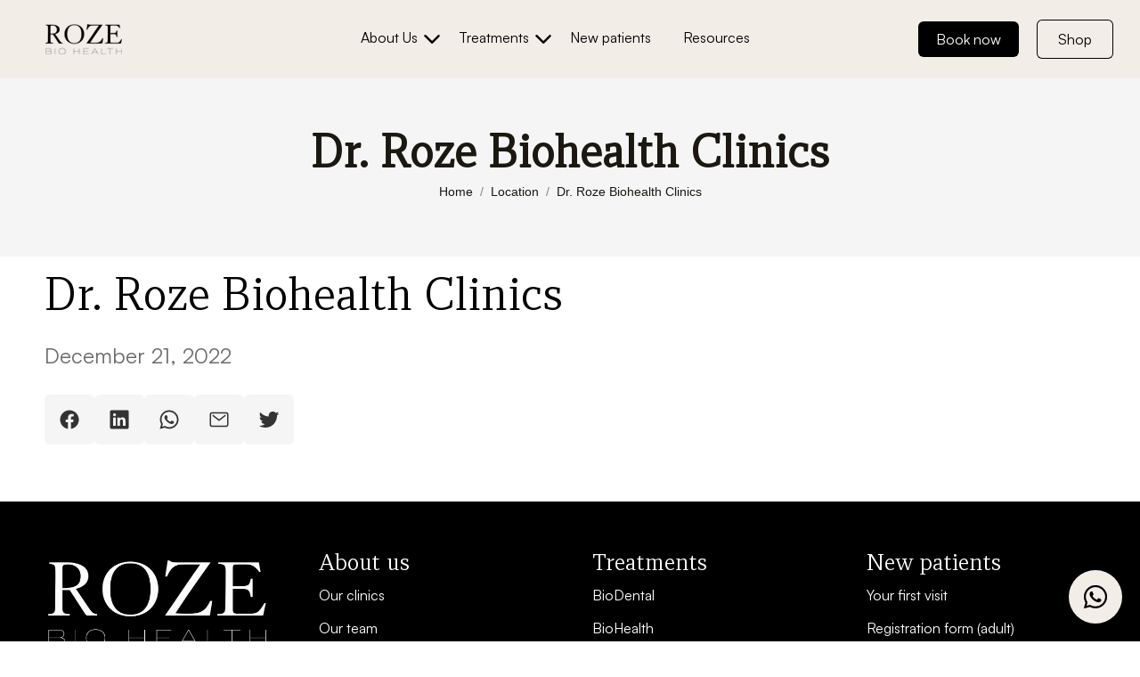

--- FILE ---
content_type: text/html; charset=UTF-8
request_url: https://drroze.com/locations/dr-roze-biohealth-clinics/
body_size: 22066
content:
<!DOCTYPE html>
<!--[if !(IE 6) | !(IE 7) | !(IE 8)  ]><!-->
<html lang="en-US" class="no-js">
<!--<![endif]-->
<head>
	<meta charset="UTF-8" />
		<meta name="viewport" content="width=device-width, initial-scale=1, maximum-scale=1, user-scalable=0">
		<meta name="theme-color" content="#1b1811"/>	<link rel="profile" href="https://gmpg.org/xfn/11" />
	<script type="9776220dd8ecca07c1988e31-text/javascript">!function(e,c){e[c]=e[c]+(e[c]&&" ")+"quform-js"}(document.documentElement,"className");</script><meta name='robots' content='index, follow, max-image-preview:large, max-snippet:-1, max-video-preview:-1' />
<meta name="viewport" content="width=device-width, initial-scale=1, maximum-scale=1">
	<!-- This site is optimized with the Yoast SEO Premium plugin v25.7.1 (Yoast SEO v26.8) - https://yoast.com/product/yoast-seo-premium-wordpress/ -->
	<title>BioHealth Clinic dubai</title>
	<meta name="description" content="Dr. Roze Biohealth Clinics - Dubai" />
	<link rel="canonical" href="https://drroze.com/locations/dr-roze-biohealth-clinics/" />
	<meta property="og:locale" content="en_US" />
	<meta property="og:type" content="article" />
	<meta property="og:title" content="Dr. Roze Biohealth Clinics - ROZE BioHealth and BioDental Clinics" />
	<meta property="og:description" content="Dr. Roze Biohealth Clinics" />
	<meta property="og:url" content="https://drroze.com/locations/dr-roze-biohealth-clinics/" />
	<meta property="og:site_name" content="ROZE BioHealth and BioDental Clinics" />
	<meta property="article:publisher" content="https://www.facebook.com/drrozebiologicaldentalclinics/" />
	<meta property="article:modified_time" content="2022-12-21T11:30:57+00:00" />
	<meta property="og:image" content="https://drroze.com/wp-content/uploads/2024/09/web_new_124_HDI.png" />
	<meta property="og:image:width" content="248" />
	<meta property="og:image:height" content="72" />
	<meta property="og:image:type" content="image/png" />
	<meta name="twitter:card" content="summary_large_image" />
	<meta name="twitter:description" content="Dr. Roze Biohealth Clinics" />
	<script type="application/ld+json" class="yoast-schema-graph">{"@context":"https://schema.org","@graph":[{"@type":"WebPage","@id":"https://drroze.com/locations/dr-roze-biohealth-clinics/","url":"https://drroze.com/locations/dr-roze-biohealth-clinics/","name":"BioHealth Clinic dubai","isPartOf":{"@id":"https://drroze.com/#website"},"datePublished":"2022-12-21T09:53:37+00:00","dateModified":"2022-12-21T11:30:57+00:00","description":"Dr. Roze Biohealth Clinics - Dubai","breadcrumb":{"@id":"https://drroze.com/locations/dr-roze-biohealth-clinics/#breadcrumb"},"inLanguage":"en-US","potentialAction":[{"@type":"ReadAction","target":["https://drroze.com/locations/dr-roze-biohealth-clinics/"]}]},{"@type":"BreadcrumbList","@id":"https://drroze.com/locations/dr-roze-biohealth-clinics/#breadcrumb","itemListElement":[{"@type":"ListItem","position":1,"name":"Home","item":"https://drroze.com/"},{"@type":"ListItem","position":2,"name":"Locations","item":"https://drroze.com/locations/"},{"@type":"ListItem","position":3,"name":"Dr. Roze Biohealth Clinics"}]},{"@type":"WebSite","@id":"https://drroze.com/#website","url":"https://drroze.com/","name":"ROZE BioHealth and BioDental Clinics","description":"LED BY SCIENCE • DRIVEN BY EXPERIENCE • INSPIRED BY PEOPLE","publisher":{"@id":"https://drroze.com/#organization"},"alternateName":"ROZE BioHealth and BioDental Clinics","potentialAction":[{"@type":"SearchAction","target":{"@type":"EntryPoint","urlTemplate":"https://drroze.com/?s={search_term_string}"},"query-input":{"@type":"PropertyValueSpecification","valueRequired":true,"valueName":"search_term_string"}}],"inLanguage":"en-US"},{"@type":["Organization","Place","Dentist"],"@id":"https://drroze.com/#organization","name":"ROZE BioHealth and BioDental Clinics","url":"https://drroze.com/","logo":{"@id":"https://drroze.com/locations/dr-roze-biohealth-clinics/#local-main-organization-logo"},"image":{"@id":"https://drroze.com/locations/dr-roze-biohealth-clinics/#local-main-organization-logo"},"sameAs":["https://www.facebook.com/drrozebiologicaldentalclinics/"],"address":{"@id":"https://drroze.com/locations/dr-roze-biohealth-clinics/#local-main-place-address"},"geo":{"@type":"GeoCoordinates","latitude":"25.15224971070482","longitude":"55.20156558930207"},"telephone":["043881313"],"openingHoursSpecification":[{"@type":"OpeningHoursSpecification","dayOfWeek":["Sunday","Monday","Tuesday","Wednesday","Thursday","Friday","Saturday"],"opens":"09:00","closes":"17:00"}],"email":"info@drroze.com"},{"@type":"PostalAddress","@id":"https://drroze.com/locations/dr-roze-biohealth-clinics/#local-main-place-address","streetAddress":"Villa #747 - Jumeirah St, Umm Suqeim 2","addressLocality":"Dubai","postalCode":"566065","addressRegion":"United Arab Emirates","addressCountry":"AE"},{"@type":["Organization","Place","Dentist"],"@id":"https://drroze.com/locations/dr-roze-biohealth-clinics/#local-branch-organization","mainEntityOfPage":{"@id":"https://drroze.com/locations/dr-roze-biohealth-clinics/"},"logo":{"@id":"https://drroze.com/locations/dr-roze-biohealth-clinics/#local-branch-organization-logo"},"image":{"@id":"https://drroze.com/locations/dr-roze-biohealth-clinics/#local-branch-organization-logo"},"geo":{"@type":"GeoCoordinates","latitude":"25.21490084630061","longitude":"55.28036605480155"},"telephone":["043858081"],"openingHoursSpecification":[{"@type":"OpeningHoursSpecification","dayOfWeek":["Sunday","Monday","Tuesday","Wednesday","Thursday","Friday","Saturday"],"opens":"09:00","closes":"17:00"}],"email":"infodifc@drroze.com","url":"https://drroze.com/difc","name":"Dr. Roze Biohealth Clinics","parentOrganization":{"@id":"https://drroze.com/#organization"}},{"@type":"ImageObject","inLanguage":"en-US","@id":"https://drroze.com/locations/dr-roze-biohealth-clinics/#local-main-organization-logo","url":"https://drroze.com/wp-content/uploads/2021/11/logo-bio-dental.png","contentUrl":"https://drroze.com/wp-content/uploads/2021/11/logo-bio-dental.png","width":3751,"height":3000,"caption":"ROZE BioHealth and BioDental Clinics"},{"@type":"ImageObject","inLanguage":"en-US","@id":"https://drroze.com/locations/dr-roze-biohealth-clinics/#local-branch-organization-logo","url":"https://drroze.com/wp-content/uploads/2021/11/logo.png","contentUrl":"https://drroze.com/wp-content/uploads/2021/11/logo.png","width":3751,"height":3000,"caption":"Dr. Roze Biohealth Clinics"}]}</script>
	<meta name="geo.placename" content="Dubai" />
	<meta name="geo.position" content="25.21490084630061;55.28036605480155" />
	<meta name="geo.region" content="United Arab Emirates" />
	<!-- / Yoast SEO Premium plugin. -->


<style id='wp-img-auto-sizes-contain-inline-css'>
img:is([sizes=auto i],[sizes^="auto," i]){contain-intrinsic-size:3000px 1500px}
/*# sourceURL=wp-img-auto-sizes-contain-inline-css */
</style>
<style id='wp-block-library-inline-css'>
:root{--wp-block-synced-color:#7a00df;--wp-block-synced-color--rgb:122,0,223;--wp-bound-block-color:var(--wp-block-synced-color);--wp-editor-canvas-background:#ddd;--wp-admin-theme-color:#007cba;--wp-admin-theme-color--rgb:0,124,186;--wp-admin-theme-color-darker-10:#006ba1;--wp-admin-theme-color-darker-10--rgb:0,107,160.5;--wp-admin-theme-color-darker-20:#005a87;--wp-admin-theme-color-darker-20--rgb:0,90,135;--wp-admin-border-width-focus:2px}@media (min-resolution:192dpi){:root{--wp-admin-border-width-focus:1.5px}}.wp-element-button{cursor:pointer}:root .has-very-light-gray-background-color{background-color:#eee}:root .has-very-dark-gray-background-color{background-color:#313131}:root .has-very-light-gray-color{color:#eee}:root .has-very-dark-gray-color{color:#313131}:root .has-vivid-green-cyan-to-vivid-cyan-blue-gradient-background{background:linear-gradient(135deg,#00d084,#0693e3)}:root .has-purple-crush-gradient-background{background:linear-gradient(135deg,#34e2e4,#4721fb 50%,#ab1dfe)}:root .has-hazy-dawn-gradient-background{background:linear-gradient(135deg,#faaca8,#dad0ec)}:root .has-subdued-olive-gradient-background{background:linear-gradient(135deg,#fafae1,#67a671)}:root .has-atomic-cream-gradient-background{background:linear-gradient(135deg,#fdd79a,#004a59)}:root .has-nightshade-gradient-background{background:linear-gradient(135deg,#330968,#31cdcf)}:root .has-midnight-gradient-background{background:linear-gradient(135deg,#020381,#2874fc)}:root{--wp--preset--font-size--normal:16px;--wp--preset--font-size--huge:42px}.has-regular-font-size{font-size:1em}.has-larger-font-size{font-size:2.625em}.has-normal-font-size{font-size:var(--wp--preset--font-size--normal)}.has-huge-font-size{font-size:var(--wp--preset--font-size--huge)}.has-text-align-center{text-align:center}.has-text-align-left{text-align:left}.has-text-align-right{text-align:right}.has-fit-text{white-space:nowrap!important}#end-resizable-editor-section{display:none}.aligncenter{clear:both}.items-justified-left{justify-content:flex-start}.items-justified-center{justify-content:center}.items-justified-right{justify-content:flex-end}.items-justified-space-between{justify-content:space-between}.screen-reader-text{border:0;clip-path:inset(50%);height:1px;margin:-1px;overflow:hidden;padding:0;position:absolute;width:1px;word-wrap:normal!important}.screen-reader-text:focus{background-color:#ddd;clip-path:none;color:#444;display:block;font-size:1em;height:auto;left:5px;line-height:normal;padding:15px 23px 14px;text-decoration:none;top:5px;width:auto;z-index:100000}html :where(.has-border-color){border-style:solid}html :where([style*=border-top-color]){border-top-style:solid}html :where([style*=border-right-color]){border-right-style:solid}html :where([style*=border-bottom-color]){border-bottom-style:solid}html :where([style*=border-left-color]){border-left-style:solid}html :where([style*=border-width]){border-style:solid}html :where([style*=border-top-width]){border-top-style:solid}html :where([style*=border-right-width]){border-right-style:solid}html :where([style*=border-bottom-width]){border-bottom-style:solid}html :where([style*=border-left-width]){border-left-style:solid}html :where(img[class*=wp-image-]){height:auto;max-width:100%}:where(figure){margin:0 0 1em}html :where(.is-position-sticky){--wp-admin--admin-bar--position-offset:var(--wp-admin--admin-bar--height,0px)}@media screen and (max-width:600px){html :where(.is-position-sticky){--wp-admin--admin-bar--position-offset:0px}}

/*# sourceURL=wp-block-library-inline-css */
</style><style id='global-styles-inline-css'>
:root{--wp--preset--aspect-ratio--square: 1;--wp--preset--aspect-ratio--4-3: 4/3;--wp--preset--aspect-ratio--3-4: 3/4;--wp--preset--aspect-ratio--3-2: 3/2;--wp--preset--aspect-ratio--2-3: 2/3;--wp--preset--aspect-ratio--16-9: 16/9;--wp--preset--aspect-ratio--9-16: 9/16;--wp--preset--color--black: #000000;--wp--preset--color--cyan-bluish-gray: #abb8c3;--wp--preset--color--white: #FFF;--wp--preset--color--pale-pink: #f78da7;--wp--preset--color--vivid-red: #cf2e2e;--wp--preset--color--luminous-vivid-orange: #ff6900;--wp--preset--color--luminous-vivid-amber: #fcb900;--wp--preset--color--light-green-cyan: #7bdcb5;--wp--preset--color--vivid-green-cyan: #00d084;--wp--preset--color--pale-cyan-blue: #8ed1fc;--wp--preset--color--vivid-cyan-blue: #0693e3;--wp--preset--color--vivid-purple: #9b51e0;--wp--preset--color--accent: #1b1811;--wp--preset--color--dark-gray: #111;--wp--preset--color--light-gray: #767676;--wp--preset--gradient--vivid-cyan-blue-to-vivid-purple: linear-gradient(135deg,rgb(6,147,227) 0%,rgb(155,81,224) 100%);--wp--preset--gradient--light-green-cyan-to-vivid-green-cyan: linear-gradient(135deg,rgb(122,220,180) 0%,rgb(0,208,130) 100%);--wp--preset--gradient--luminous-vivid-amber-to-luminous-vivid-orange: linear-gradient(135deg,rgb(252,185,0) 0%,rgb(255,105,0) 100%);--wp--preset--gradient--luminous-vivid-orange-to-vivid-red: linear-gradient(135deg,rgb(255,105,0) 0%,rgb(207,46,46) 100%);--wp--preset--gradient--very-light-gray-to-cyan-bluish-gray: linear-gradient(135deg,rgb(238,238,238) 0%,rgb(169,184,195) 100%);--wp--preset--gradient--cool-to-warm-spectrum: linear-gradient(135deg,rgb(74,234,220) 0%,rgb(151,120,209) 20%,rgb(207,42,186) 40%,rgb(238,44,130) 60%,rgb(251,105,98) 80%,rgb(254,248,76) 100%);--wp--preset--gradient--blush-light-purple: linear-gradient(135deg,rgb(255,206,236) 0%,rgb(152,150,240) 100%);--wp--preset--gradient--blush-bordeaux: linear-gradient(135deg,rgb(254,205,165) 0%,rgb(254,45,45) 50%,rgb(107,0,62) 100%);--wp--preset--gradient--luminous-dusk: linear-gradient(135deg,rgb(255,203,112) 0%,rgb(199,81,192) 50%,rgb(65,88,208) 100%);--wp--preset--gradient--pale-ocean: linear-gradient(135deg,rgb(255,245,203) 0%,rgb(182,227,212) 50%,rgb(51,167,181) 100%);--wp--preset--gradient--electric-grass: linear-gradient(135deg,rgb(202,248,128) 0%,rgb(113,206,126) 100%);--wp--preset--gradient--midnight: linear-gradient(135deg,rgb(2,3,129) 0%,rgb(40,116,252) 100%);--wp--preset--font-size--small: 13px;--wp--preset--font-size--medium: 20px;--wp--preset--font-size--large: 36px;--wp--preset--font-size--x-large: 42px;--wp--preset--spacing--20: 0.44rem;--wp--preset--spacing--30: 0.67rem;--wp--preset--spacing--40: 1rem;--wp--preset--spacing--50: 1.5rem;--wp--preset--spacing--60: 2.25rem;--wp--preset--spacing--70: 3.38rem;--wp--preset--spacing--80: 5.06rem;--wp--preset--shadow--natural: 6px 6px 9px rgba(0, 0, 0, 0.2);--wp--preset--shadow--deep: 12px 12px 50px rgba(0, 0, 0, 0.4);--wp--preset--shadow--sharp: 6px 6px 0px rgba(0, 0, 0, 0.2);--wp--preset--shadow--outlined: 6px 6px 0px -3px rgb(255, 255, 255), 6px 6px rgb(0, 0, 0);--wp--preset--shadow--crisp: 6px 6px 0px rgb(0, 0, 0);}:where(.is-layout-flex){gap: 0.5em;}:where(.is-layout-grid){gap: 0.5em;}body .is-layout-flex{display: flex;}.is-layout-flex{flex-wrap: wrap;align-items: center;}.is-layout-flex > :is(*, div){margin: 0;}body .is-layout-grid{display: grid;}.is-layout-grid > :is(*, div){margin: 0;}:where(.wp-block-columns.is-layout-flex){gap: 2em;}:where(.wp-block-columns.is-layout-grid){gap: 2em;}:where(.wp-block-post-template.is-layout-flex){gap: 1.25em;}:where(.wp-block-post-template.is-layout-grid){gap: 1.25em;}.has-black-color{color: var(--wp--preset--color--black) !important;}.has-cyan-bluish-gray-color{color: var(--wp--preset--color--cyan-bluish-gray) !important;}.has-white-color{color: var(--wp--preset--color--white) !important;}.has-pale-pink-color{color: var(--wp--preset--color--pale-pink) !important;}.has-vivid-red-color{color: var(--wp--preset--color--vivid-red) !important;}.has-luminous-vivid-orange-color{color: var(--wp--preset--color--luminous-vivid-orange) !important;}.has-luminous-vivid-amber-color{color: var(--wp--preset--color--luminous-vivid-amber) !important;}.has-light-green-cyan-color{color: var(--wp--preset--color--light-green-cyan) !important;}.has-vivid-green-cyan-color{color: var(--wp--preset--color--vivid-green-cyan) !important;}.has-pale-cyan-blue-color{color: var(--wp--preset--color--pale-cyan-blue) !important;}.has-vivid-cyan-blue-color{color: var(--wp--preset--color--vivid-cyan-blue) !important;}.has-vivid-purple-color{color: var(--wp--preset--color--vivid-purple) !important;}.has-black-background-color{background-color: var(--wp--preset--color--black) !important;}.has-cyan-bluish-gray-background-color{background-color: var(--wp--preset--color--cyan-bluish-gray) !important;}.has-white-background-color{background-color: var(--wp--preset--color--white) !important;}.has-pale-pink-background-color{background-color: var(--wp--preset--color--pale-pink) !important;}.has-vivid-red-background-color{background-color: var(--wp--preset--color--vivid-red) !important;}.has-luminous-vivid-orange-background-color{background-color: var(--wp--preset--color--luminous-vivid-orange) !important;}.has-luminous-vivid-amber-background-color{background-color: var(--wp--preset--color--luminous-vivid-amber) !important;}.has-light-green-cyan-background-color{background-color: var(--wp--preset--color--light-green-cyan) !important;}.has-vivid-green-cyan-background-color{background-color: var(--wp--preset--color--vivid-green-cyan) !important;}.has-pale-cyan-blue-background-color{background-color: var(--wp--preset--color--pale-cyan-blue) !important;}.has-vivid-cyan-blue-background-color{background-color: var(--wp--preset--color--vivid-cyan-blue) !important;}.has-vivid-purple-background-color{background-color: var(--wp--preset--color--vivid-purple) !important;}.has-black-border-color{border-color: var(--wp--preset--color--black) !important;}.has-cyan-bluish-gray-border-color{border-color: var(--wp--preset--color--cyan-bluish-gray) !important;}.has-white-border-color{border-color: var(--wp--preset--color--white) !important;}.has-pale-pink-border-color{border-color: var(--wp--preset--color--pale-pink) !important;}.has-vivid-red-border-color{border-color: var(--wp--preset--color--vivid-red) !important;}.has-luminous-vivid-orange-border-color{border-color: var(--wp--preset--color--luminous-vivid-orange) !important;}.has-luminous-vivid-amber-border-color{border-color: var(--wp--preset--color--luminous-vivid-amber) !important;}.has-light-green-cyan-border-color{border-color: var(--wp--preset--color--light-green-cyan) !important;}.has-vivid-green-cyan-border-color{border-color: var(--wp--preset--color--vivid-green-cyan) !important;}.has-pale-cyan-blue-border-color{border-color: var(--wp--preset--color--pale-cyan-blue) !important;}.has-vivid-cyan-blue-border-color{border-color: var(--wp--preset--color--vivid-cyan-blue) !important;}.has-vivid-purple-border-color{border-color: var(--wp--preset--color--vivid-purple) !important;}.has-vivid-cyan-blue-to-vivid-purple-gradient-background{background: var(--wp--preset--gradient--vivid-cyan-blue-to-vivid-purple) !important;}.has-light-green-cyan-to-vivid-green-cyan-gradient-background{background: var(--wp--preset--gradient--light-green-cyan-to-vivid-green-cyan) !important;}.has-luminous-vivid-amber-to-luminous-vivid-orange-gradient-background{background: var(--wp--preset--gradient--luminous-vivid-amber-to-luminous-vivid-orange) !important;}.has-luminous-vivid-orange-to-vivid-red-gradient-background{background: var(--wp--preset--gradient--luminous-vivid-orange-to-vivid-red) !important;}.has-very-light-gray-to-cyan-bluish-gray-gradient-background{background: var(--wp--preset--gradient--very-light-gray-to-cyan-bluish-gray) !important;}.has-cool-to-warm-spectrum-gradient-background{background: var(--wp--preset--gradient--cool-to-warm-spectrum) !important;}.has-blush-light-purple-gradient-background{background: var(--wp--preset--gradient--blush-light-purple) !important;}.has-blush-bordeaux-gradient-background{background: var(--wp--preset--gradient--blush-bordeaux) !important;}.has-luminous-dusk-gradient-background{background: var(--wp--preset--gradient--luminous-dusk) !important;}.has-pale-ocean-gradient-background{background: var(--wp--preset--gradient--pale-ocean) !important;}.has-electric-grass-gradient-background{background: var(--wp--preset--gradient--electric-grass) !important;}.has-midnight-gradient-background{background: var(--wp--preset--gradient--midnight) !important;}.has-small-font-size{font-size: var(--wp--preset--font-size--small) !important;}.has-medium-font-size{font-size: var(--wp--preset--font-size--medium) !important;}.has-large-font-size{font-size: var(--wp--preset--font-size--large) !important;}.has-x-large-font-size{font-size: var(--wp--preset--font-size--x-large) !important;}
/*# sourceURL=global-styles-inline-css */
</style>

<style id='classic-theme-styles-inline-css'>
/*! This file is auto-generated */
.wp-block-button__link{color:#fff;background-color:#32373c;border-radius:9999px;box-shadow:none;text-decoration:none;padding:calc(.667em + 2px) calc(1.333em + 2px);font-size:1.125em}.wp-block-file__button{background:#32373c;color:#fff;text-decoration:none}
/*# sourceURL=/wp-includes/css/classic-themes.min.css */
</style>
<link rel='stylesheet' id='cmk-hover-css' href='https://drroze.com/wp-content/plugins/osteo-timeline-for-wpbakery/assets/vendor/css/cmk-hover.css?ver=1.0.0' media='all' />
<link rel='stylesheet' id='cmk-box-shadow-css' href='https://drroze.com/wp-content/plugins/osteo-timeline-for-wpbakery/assets/vendor/css/cmk-box-shadow.css?ver=1.0.0' media='all' />
<link rel='stylesheet' id='timeline-css' href='https://drroze.com/wp-content/plugins/osteo-timeline-for-wpbakery/assets/vendor/css/timeline.min.css?ver=1.0.0' media='all' />
<link rel='stylesheet' id='osteo-timeline-css' href='https://drroze.com/wp-content/plugins/osteo-timeline-for-wpbakery/assets/css/osteo-timeline.css?ver=1.0.0' media='all' />
<link rel='stylesheet' id='osteo-timeline-main-css' href='https://drroze.com/wp-content/plugins/osteo-timeline-for-wpbakery/assets/css/style.css?ver=1.0.0' media='all' />
<link rel='stylesheet' id='osteo-timeline-responsive-css' href='https://drroze.com/wp-content/plugins/osteo-timeline-for-wpbakery/assets/css/responsive.css?ver=1.0.0' media='all' />
<link rel='stylesheet' id='quform-css' href='https://drroze.com/wp-content/plugins/quform/cache/quform.css?ver=1763120844' media='all' />
<link rel='stylesheet' id='the7-font-css' href='https://drroze.com/wp-content/themes/dt-the7/fonts/icomoon-the7-font/icomoon-the7-font.min.css?ver=12.0.0' media='all' />
<link rel='stylesheet' id='the7-awesome-fonts-css' href='https://drroze.com/wp-content/themes/dt-the7/fonts/FontAwesome/css/all.min.css?ver=12.0.0' media='all' />
<link rel='stylesheet' id='the7-icomoon-numbers-32x32-css' href='https://drroze.com/wp-content/uploads/smile_fonts/icomoon-numbers-32x32/icomoon-numbers-32x32.css?ver=6.9' media='all' />
<link rel='stylesheet' id='dt-main-css' href='https://drroze.com/wp-content/themes/dt-the7/css/main.min.css?ver=12.0.0' media='all' />
<style id='dt-main-inline-css'>
body #load {
  display: block;
  height: 100%;
  overflow: hidden;
  position: fixed;
  width: 100%;
  z-index: 9901;
  opacity: 1;
  visibility: visible;
  transition: all .35s ease-out;
}
.load-wrap {
  width: 100%;
  height: 100%;
  background-position: center center;
  background-repeat: no-repeat;
  text-align: center;
  display: -ms-flexbox;
  display: -ms-flex;
  display: flex;
  -ms-align-items: center;
  -ms-flex-align: center;
  align-items: center;
  -ms-flex-flow: column wrap;
  flex-flow: column wrap;
  -ms-flex-pack: center;
  -ms-justify-content: center;
  justify-content: center;
}
.load-wrap > svg {
  position: absolute;
  top: 50%;
  left: 50%;
  transform: translate(-50%,-50%);
}
#load {
  background: var(--the7-elementor-beautiful-loading-bg,#ffffff);
  --the7-beautiful-spinner-color2: var(--the7-beautiful-spinner-color,rgba(51,51,51,0.25));
}

/*# sourceURL=dt-main-inline-css */
</style>
<link rel='stylesheet' id='the7-custom-scrollbar-css' href='https://drroze.com/wp-content/themes/dt-the7/lib/custom-scrollbar/custom-scrollbar.min.css?ver=12.0.0' media='all' />
<link rel='stylesheet' id='the7-wpbakery-css' href='https://drroze.com/wp-content/themes/dt-the7/css/wpbakery.min.css?ver=12.0.0' media='all' />
<link rel='stylesheet' id='the7-css-vars-css' href='https://drroze.com/wp-content/uploads/the7-css/css-vars.css?ver=8ca6c7ead736' media='all' />
<link rel='stylesheet' id='dt-custom-css' href='https://drroze.com/wp-content/uploads/the7-css/custom.css?ver=8ca6c7ead736' media='all' />
<link rel='stylesheet' id='dt-media-css' href='https://drroze.com/wp-content/uploads/the7-css/media.css?ver=8ca6c7ead736' media='all' />
<link rel='stylesheet' id='the7-mega-menu-css' href='https://drroze.com/wp-content/uploads/the7-css/mega-menu.css?ver=8ca6c7ead736' media='all' />
<link rel='stylesheet' id='the7-elements-css' href='https://drroze.com/wp-content/uploads/the7-css/post-type-dynamic.css?ver=8ca6c7ead736' media='all' />
<link rel='stylesheet' id='style-css' href='https://drroze.com/wp-content/themes/dt-the7-child/style.css?ver=12.0.0' media='all' />
<script src="https://drroze.com/wp-includes/js/jquery/jquery.min.js?ver=3.7.1" id="jquery-core-js" type="9776220dd8ecca07c1988e31-text/javascript"></script>
<script src="https://drroze.com/wp-includes/js/jquery/jquery-migrate.min.js?ver=3.4.1" id="jquery-migrate-js" type="9776220dd8ecca07c1988e31-text/javascript"></script>
<script id="dt-above-fold-js-extra" type="9776220dd8ecca07c1988e31-text/javascript">
var dtLocal = {"themeUrl":"https://drroze.com/wp-content/themes/dt-the7","passText":"To view this protected post, enter the password below:","moreButtonText":{"loading":"Loading...","loadMore":"Load more"},"postID":"62853","ajaxurl":"https://drroze.com/wp-admin/admin-ajax.php","REST":{"baseUrl":"https://drroze.com/wp-json/the7/v1","endpoints":{"sendMail":"/send-mail"}},"contactMessages":{"required":"One or more fields have an error. Please check and try again.","terms":"Please accept the privacy policy.","fillTheCaptchaError":"Please, fill the captcha."},"captchaSiteKey":"","ajaxNonce":"05d35885f1","pageData":"","themeSettings":{"smoothScroll":"on","lazyLoading":false,"desktopHeader":{"height":72},"ToggleCaptionEnabled":"right","ToggleCaption":"Menu","floatingHeader":{"showAfter":94,"showMenu":true,"height":72,"logo":{"showLogo":true,"html":"\u003Cimg class=\" preload-me\" src=\"https://drroze.com/wp-content/uploads/2024/09/web_new_124.png\" srcset=\"https://drroze.com/wp-content/uploads/2024/09/web_new_124.png 124w, https://drroze.com/wp-content/uploads/2024/09/web_new_124_HDI.png 248w\" width=\"124\" height=\"36\"   sizes=\"124px\" alt=\"ROZE BioHealth and BioDental Clinics\" /\u003E","url":"https://drroze.com/"}},"topLine":{"floatingTopLine":{"logo":{"showLogo":false,"html":""}}},"mobileHeader":{"firstSwitchPoint":992,"secondSwitchPoint":778,"firstSwitchPointHeight":76,"secondSwitchPointHeight":76,"mobileToggleCaptionEnabled":"disabled","mobileToggleCaption":"Menu"},"stickyMobileHeaderFirstSwitch":{"logo":{"html":""}},"stickyMobileHeaderSecondSwitch":{"logo":{"html":""}},"sidebar":{"switchPoint":992},"boxedWidth":"1280px"},"VCMobileScreenWidth":"778"};
var dtShare = {"shareButtonText":{"facebook":"Share on Facebook","twitter":"Share on X","pinterest":"Pin it","linkedin":"Share on Linkedin","whatsapp":"Share on Whatsapp"},"overlayOpacity":"85"};
//# sourceURL=dt-above-fold-js-extra
</script>
<script src="https://drroze.com/wp-content/themes/dt-the7/js/above-the-fold.min.js?ver=12.0.0" id="dt-above-fold-js" type="9776220dd8ecca07c1988e31-text/javascript"></script>
<script type="9776220dd8ecca07c1988e31-text/javascript"></script><link rel="https://api.w.org/" href="https://drroze.com/wp-json/" /><link rel="alternate" title="JSON" type="application/json" href="https://drroze.com/wp-json/wp/v2/wpseo_locations/62853" /><meta name="generator" content="Powered by WPBakery Page Builder - drag and drop page builder for WordPress."/>
<script type="9776220dd8ecca07c1988e31-text/javascript" id="the7-loader-script">
document.addEventListener("DOMContentLoaded", function(event) {
	var load = document.getElementById("load");
	if(!load.classList.contains('loader-removed')){
		var removeLoading = setTimeout(function() {
			load.className += " loader-removed";
		}, 300);
	}
});
</script>
		<link rel="icon" href="https://drroze.com/wp-content/uploads/2024/10/16.svg" type="" sizes="16x16"/><link rel="icon" href="https://drroze.com/wp-content/uploads/2024/10/32.svg" type="" sizes="32x32"/><link rel="apple-touch-icon" href="https://drroze.com/wp-content/uploads/2024/10/32.svg"><link rel="apple-touch-icon" sizes="76x76" href="https://drroze.com/wp-content/uploads/2024/10/32.svg"><link rel="apple-touch-icon" sizes="120x120" href="https://drroze.com/wp-content/uploads/2024/10/32.svg"><link rel="apple-touch-icon" sizes="152x152" href="https://drroze.com/wp-content/uploads/2024/10/32.svg">		<style id="wp-custom-css">
			
#sb_instagram .sbi_follow_btn a {
    background: #fffaf0;
    color: #000000;
}
.modal-wrapper.styled .wp-post-modal {
    background-color: #f2f2f2;
}

.modal-wrapper.styled {
    background-color: rgb(0, 0, 0);
    background-color: rgba(0, 0, 0, 0.6);
}

.side-header .branding {
    display: -ms-flexbox;
    display: -ms-flex;
    display: none;
    margin: 19px 0 0 0;
}


.side-header:not(.dividers) .main-nav {
    margin: 30px 0 0 0;
}

.main-nav > li > a {
    margin: 14px 14px 18px 14px;
    padding: 0px 4px 0px 4px;
}
.ult_hotspot_container .utl-hotspot-items .ult-hotspot-item .ult-glow {
    background: #fff;
    position: absolute;
    height: 100%;
    width: 100%;
    top: 0%;
    left: 0%;
    -webkit-border-radius: 50%;
    border-radius: 50%;
    line-height: normal;
    -webkit-animation: Hotspot_Glow 2s ease-out infinite;
    animation: Hotspot_Glow 2s ease-out infinite;
}
.smile_icon_list li .icon_description h3 {
    font-size: 17px;
    line-height: 1.8rem;
    font-weight: 700;
    margin-top: 0;
    margin-bottom: 0;
    clear: none!important;
    padding-top: 20px;
}
.zoom {
  padding: 50px;
  background-color: white;
  transition: transform .2s; /* Animation */
  width: 200px;
  height: 200px;
  margin: 0 auto;
}

.zoom:hover {
  transform: scale(1.5); /* (150% zoom - Note: if the zoom is too large, it will go outside of the viewport) */
}
.ult-tooltipster-default {
        border: 5px #EDE6D6 solid;
	border-radius:15px;
    /* font-size: 50px; */
}
.masthead .mega-menu-widgets .soc-ico a .soc-font-icon, .soc-ico a .soc-font-icon {
    position: relative;
    z-index: 1;
    font-size: 33px;
}

.assistive-text {
    position: inherit;
    clip: rect(1px,1px,1px,1px);
}

.masthead .mega-menu-widgets .soc-ico a, .soc-ico a {
    position: relative;
    display: -ms-inline-flexbox;
    display: -ms-inline-flex;
    display: inline-flex;
    -ms-align-items: center;
    -ms-flex-align: center;
    align-items: center;
    -ms-flex-pack: center;
    -ms-justify-content: center;
    justify-content: center;
    margin: 12px;
    /* width: 26px; */
    /* height: 26px; */
    line-height: 26px;
    text-align: center;
    border-radius: 50%;
    box-sizing: border-box;
    text-decoration: none;
}
code, kbd, pre, samp {
    font-family: monospace,serif;
    font-family: "HKGrotesk", Helvetica, Arial, Verdana, sans-serif;
}

#sb_instagram #sbi_load .sbi_load_btn, #sb_instagram .sbi_follow_btn a {
    display: -moz-inline-stack;
    display: inline-block;
    vertical-align: top;
    zoom: 1;
    padding: 12px 47px;
    margin: 85px auto 0 auto;
    background: #fffaf0;
    color: #000;
    border: none;
    color: #000;
    text-decoration: none;
    font-size: 20px;
    line-height: 1.5;
    -moz-border-radius: 4px;
    -webkit-border-radius: 4px;
    border-radius: 4px;
    -webkit-box-sizing: border-box;
    -moz-box-sizing: border-box;
    box-sizing: border-box;
}
ul.tick {
list-style-image: url('https://drroze.com/wp-content/uploads/2021/12/tick_25-e1639382205318.png');
padding-left:30px;
}
ul.abullet {
list-style-image: url('https://drroze.com/wp-content/uploads/2021/12/arrow_bullet.png');
padding-left:30px;
}

ul.dash {
list-style-image: url('https://drroze.com/wp-content/uploads/2021/12/dash.png');
padding-left:30px;
}
ul.avoid {
list-style-image: url('https://drroze.com/wp-content/uploads/2023/09/avoid.png');
padding-left:30px;
}
hr {
    color: #8f8f8f;
}

.vc_tta-color-chino.vc_tta-style-modern .vc_tta-panel .vc_tta-panel-heading {
    border-color: #ede6d6;
    background-color: #ede6d6;
}

.vc_tta-color-chino.vc_tta-style-modern .vc_tta-panel .vc_tta-panel-title>a {
    color: #504f4f;
    font-family: 'Granjon';
}
.eapps-faq .eui-widget-title
{
    font-family: 'Granjon';
}
.eui-widget-title .eapps-faq-content-category-item-question
{
 display: block;
 font-family: 'Termina';
}

.bkshadow{
    background-color:#d9d9d9;
    padding:10px;
    z-index: 1;
    box-shadow: 0 4px 4px rgb(0 0 0 / 36%) !important;
    -moz-box-shadow: 0 4px 4px rgb(0 0 0 / 36%);
    -webkit-box-shadow: 0 4px 4px rgb(0 0 0 / 36%);
	border-radius:6px;
}
.modal-wrapper.styled .wp-post-modal h1 {
    font-size: 1.5em;
    margin: 0.3em 0;
}

.layzr-loading-on .iso-lazy-load.is-loaded {
    opacity: 1;
    border-radius: 16px;
}
@media only screen and (max-width: 600px) {
.mblrow{
    margin-left:-32px !important;
}	
}		</style>
		<noscript><style> .wpb_animate_when_almost_visible { opacity: 1; }</style></noscript><script type="9776220dd8ecca07c1988e31-module" src="https://unpkg.com/ionicons@7.1.0/dist/ionicons/ionicons.esm.js"></script>
<script nomodule src="https://unpkg.com/ionicons@7.1.0/dist/ionicons/ionicons.js" type="9776220dd8ecca07c1988e31-text/javascript"></script>

<!-- Google tag (gtag.js) -->
<script async src="https://www.googletagmanager.com/gtag/js?id=G-Q1HL53QCDL" type="9776220dd8ecca07c1988e31-text/javascript"></script>
<script type="9776220dd8ecca07c1988e31-text/javascript">
  window.dataLayer = window.dataLayer || [];
  function gtag(){dataLayer.push(arguments);}
  gtag('js', new Date());

  gtag('config', 'G-Q1HL53QCDL');
</script>

<!-- Cutom code to add the accesibilty name for the buttons -->
<script type="9776220dd8ecca07c1988e31-text/javascript">
document.addEventListener('DOMContentLoaded', function() {
    // Wait for the buttons to be available
    setTimeout(function() {
        var carouselButtons = document.querySelectorAll('.owl-dot');
        
        if (carouselButtons.length === 0) {
            console.log("No carousel buttons found.");
        } else {
            carouselButtons.forEach(function(button, index) {
                // Add aria-label dynamically
                button.setAttribute('aria-label', 'Slide ' + (index + 1));
                console.log(button.getAttribute('aria-label'));
            });
        }
    }, 1000); // Wait for 1 second (adjust if needed)
});
</script>

<!-- Start cookieyes banner -->
<!--<script id="cookieyes" type="text/javascript" src="https://cdn-cookieyes.com/client_data/4157b990f2ee2412106f8e07/script.js"></script>-->
<!-- End cookieyes banner --><style id='the7-custom-inline-css' type='text/css'>
li:not(.dt-mega-menu) .sub-nav {
    width: 161px;
}
.masthead:not(.sub-downwards) .sub-nav .sub-nav {
    left: 145px !important;
}
p {
    font-size: 20px !important;
    color: #666;
	margin-bottom: 0px !important;
}
#bottom-bar p {
    margin-bottom: 0;
    font-size: 16px !important;
}
.footer .custom-menu a:hover, .footer .custom-menu li.act > a {
  color: #fff !important;
}
.footer_3btn img{
    border-radius: 0px 0px 0px 0px !important;
}
.eui-widget-title {
padding: 0px 10px !important;
}
/* MOBILE CODE hero in top pages */
@media only screen and (max-width: 768px)  {
	.thumb_blog_mb{
    width: 800px !important;
  display: block;
  margin: 0 auto;
  height: auto;
  left: -351px;
  position: relative;
  box-sizing: border-box;
  max-width: 800px;
  object-fit: cover;
}
.title-alignment-h1{
    text-align: left !important;
    padding-left:24px !important;
}
.text-p{
    padding-left:24px !important;
}
.title-alignment-h2{
    text-align: left !important;
}
	.btn-services{
		margin-left:25px;
	}
}
a {
    text-decoration: none !important;
}
.modal-wrapper.styled .wp-post-modal {
    position: relative;
    background-color: #fefefe;
    margin: 10vh auto;
    padding: 40px 20px 20px 20px;
    border: 1px solid #888;
    width: 75%;
    transition: all 2s ease;
    border-radius: 15px;
}
.modal-wrapper.styled .wp-post-modal h6 {
    font-size: .65em;
    margin: 0.3em 0;
    line-height: 1.9em;
}

.modal-wrapper.styled .wp-post-modal h3 {
    font-size: 1.50em;
    margin: 0.3em 0;
}


.sub-nav .menu-item i.fa,
.sub-nav .menu-item i.fas,
.sub-nav .menu-item i.far,
.sub-nav .menu-item i.fab {
	text-align: center;
	width: 1.25em;
}
input[type=text] {
    background: transparent;
    border: none;
    border-bottom: 1px solid #000000;
}
.content input[type="email"]
{
	padding: 16px !important;
  background: #FFFFFF !important;
  border: 1.5px solid #E9E9E9 !important;
  border-radius: 6px !important;
}

input[type=text]:not(.elementor-field):not(.searchform-s)
{
margin-bottom: 0px !important;
    border-style: solid;
    background: transparent;
    border: none;
    border-bottom: 1px solid #000000;
}
html {
  scroll-behavior: smooth;
}
@font-face {
    font-family: 'SatoshiRegular';
    src: url('/wp-content/themes/dt-the7/fonts/satoshi/SatoshiRegular.eot');
    src: url('/wp-content/themes/dt-the7/fonts/satoshi/SatoshiRegular.eot') format('embedded-opentype'),
         url('/wp-content/themes/dt-the7/fonts/satoshi/SatoshiRegular.woff2') format('woff2'),
         url('/wp-content/themes/dt-the7/fonts/satoshi/SatoshiRegular.woff') format('woff'),
         url('/wp-content/themes/dt-the7/fonts/satoshi/SatoshiRegular.ttf') format('truetype'),
         url('/wp-content/themes/dt-the7/fonts/satoshi/SatoshiRegular.svg#SatoshiRegular') format('svg');
font-display: swap;
}
@font-face {
    font-family: 'ReciaRegular';
    src: url('/wp-content/themes/dt-the7/fonts/recia/ReciaRegular.eot');
    src: url('/wp-content/themes/dt-the7/fonts/recia/ReciaRegular.eot') format('embedded-opentype'),
         url('/wp-content/themes/dt-the7/fonts/recia/ReciaRegular.woff2') format('woff2'),
         url('/wp-content/themes/dt-the7/fonts/recia/ReciaRegular.woff') format('woff'),
         url('/wp-content/themes/dt-the7/fonts/recia/ReciaRegular.ttf') format('truetype'),
         url('/wp-content/themes/dt-the7/fonts/recia/ReciaRegular.svg#ReciaRegular') format('svg');
	font-display: swap;
}
.masthead:not(.side-header).full-height .main-nav {
        margin-left: 5.1%;
}
.masthead:not(.side-header):not(.side-header-v-stroke):not(.side-header-menu-icon) .header-bar, .ph-wrap {
    padding: 8px 30px;
}
.masthead:not(.side-header):not(.side-header-menu-icon) .mobile-header-bar {
    margin: 0 auto;
    box-sizing: border-box;
    padding: 20px 30px;    
}	
.light-preset-color.masthead:not(#phantom):not(.sticky-on):not(.sticky-mobile-on):not(.sticky-top-line-on).hamburger-bg-enable .menu-toggle:before {
    background: #000000 !important;
}
.light-preset-color.masthead:not(#phantom):not(.sticky-on) .main-nav.level-arrows-on > li.has-children > a .menu-text:after, .light-preset-color.masthead:not(#phantom):not(.sticky-on) .main-nav.level-arrows-on > li.has-children:not(.act) > a:hover .menu-text:after, .light-preset-color.masthead:not(#phantom):not(.sticky-on) .main-nav.level-arrows-on > li.has-children.act > a .menu-text:after {
    background: #000000 !important;
}
.light-preset-color.masthead:not(#phantom):not(.sticky-on) .main-nav > li > a, .light-preset-color.masthead:not(#phantom):not(.sticky-on) .main-nav > li > a .menu-text, .light-preset-color.masthead:not(#phantom):not(.sticky-on) .main-nav > li > a .subtitle-text, .light-preset-color.masthead:not(#phantom):not(.sticky-on) .main-nav > li > a:hover span, .light-preset-color.masthead:not(#phantom):not(.sticky-on) .main-nav > li.act > a > span {
    color: #000000 !important;
    background: none;
}
.wpb_single_image .vc_single_image-wrapper.vc_box_shadow img, .wpb_single_image .vc_single_image-wrapper.vc_box_shadow_border img, .wpb_single_image .vc_single_image-wrapper.vc_box_shadow_border_circle img, .wpb_single_image .vc_single_image-wrapper.vc_box_shadow_circle img {
    border-radius: 16px;
    -webkit-box-shadow: 0 0px 1px rgba(0, 0, 0, 0.1);
    box-shadow: 0 0px 1px rgba(0, 0, 0, 0.1);
}

.vc_custom_1721310578948 {
    padding-top: 1px !important;
}
.gallery-carousel-shortcode.gallery-carousel-shortcode-id-b950f6c3829f6ef6e1a105865e577be2 figure, .gallery-carousel-shortcode.gallery-carousel-shortcode-id-b950f6c3829f6ef6e1a105865e577be2 .rollover, .gallery-carousel-shortcode.gallery-carousel-shortcode-id-b950f6c3829f6ef6e1a105865e577be2 img, .gallery-carousel-shortcode.gallery-carousel-shortcode-id-b950f6c3829f6ef6e1a105865e577be2 .gallery-rollover{
	border-radius:16px;
}

.bullets-stroke.gallery-carousel-shortcode.gallery-carousel-shortcode-id-b950f6c3829f6ef6e1a105865e577be2 .owl-dot:not(.active):not(:hover) span {
    background: #EBE4DE;
    box-shadow: none;
}


.owl-carousel .owl-stage-outer{
	border-radius:16px;
}

.wf-container-footer, .footer.full-width-line{
	background:#000000 !important;
}
.top-header .level-arrows-on .menu-text:after {
   position: absolute;
    top: 50%;
    margin-top: -8px;
    right: -16px;
    width: 20px;
    height: 20px;
    content: "";
     -webkit-mask: url(/wp-content/themes/dt-the7/images/the7-chevron-down.svg);
    mask-image: url(/wp-content/themes/dt-the7/images/the7-chevron-down.svg);
    -webkit-mask-repeat: no-repeat;
    mask-repeat: no-repeat;
    -webkit-mask-position: right center;
    mask-position: right center;
}
.footer {
    padding: 0;
    background: #000000;
    /* color: #000; */
}
/* Srart css bold curent page
.top-header .level-arrows-on .menu-text::after{
	color: #000000;
	font-weight:900 !important;
} */
.main-nav .sub-nav > li.act:not(.dt-mega-parent):not(.wpml-ls-item) > a .menu-text {
  color: #000000;
  font-weight: 900;
}
/* End layout */
.service-box:hover{
	background-color: #e9e9e9 !important;
}
.cta-box:hover{
	background-color: #1a1a1a;
}
.btnut:hover{
background-color: #1a1a1a;
}
.btnft:hover{
background-color: #e9e9e9;
}
.btnft{
/* Auto layout */
display: flex;
flex-direction: row;
justify-content: center;
align-items: center;
padding: 16px 32px;
background: #FFFFFF;
border-radius: 6px;
	color:#000000;
font-size:20px;
/* Inside auto layout */
flex: none;
order: 0;
flex-grow: 0;
	margin-bottom: 8px;
}
.btnut{
/* Button */

box-sizing: border-box;

/* Auto layout */
display: flex;
flex-direction: row;
justify-content: center;
align-items: center;
padding: 16px 32px;

/* Black/1 */
background: #000000;
/* Black/3 */
border: 1.5px solid #333333;
border-radius: 6px;
	color:#ffffff;
font-size:20px;
/* Inside auto layout */
flex: none;
order: 1;
align-self: stretch;
flex-grow: 0;
	margin-bottom: 8px;

}
.wf-container-bottom {
    padding: 0px 0 10px 0;
    min-height: 80px;
    border-top: solid #1a1a1a 1px;
}
#bottom-bar .mini-nav ul {
    display: block;
    /* float: left; */
    margin-right: 216px;
}
.shortcode-single-image-wrap.alignnone img {
  display: inherit;
  margin: 0 16px 0 16px;
}
.rollover i, .post-rollover i, .rollover-video i, .enable-bg-rollover .post-thumbnail-rollover::after, .enable-bg-rollover .gallery-rollover, .enable-bg-rollover.hover-scale figure::after {
  background-color: rgba(27, 24, 17, 0);
}
/* from home */
.comspace
{
margin-left: -11px;
margin-right: -11px;
}
@media (max-width: 768px) {
.bgfaq{
	background:linear-gradient(191.4deg, rgba(255, 255, 255, 0.2) 8.39%, #FFFFFF 80.49%), url(https://drroze.com/wp-content/uploads/2024/09/Treatments_hero_mb.jpg), linear-gradient(270deg, #CBCAC0 0%, #C8C6BD 5.28%, #CDCABF 10%, #C7C6BC 10%, #D5D5CD 20%, #D8D5CE 30%, #DEDED6 40%, #E1E1D9 50%, #E3E3DB 60%, #E5E4DF 70%, #E6E5E0 80%, #E4E4DC 90%, #E4E4DC 100%)!important;
    background-position: center !important;
    background-repeat: no-repeat !important;
    background-size: cover !important;
}
}
.bgn2025{
    background: linear-gradient(to top, rgba(255, 255, 255, 1) 1%, rgba(255, 255, 255, 0) 30%), url(https://drroze.com/wp-content/uploads/2025/01/nho.webp) !important;
    background-position: center !important;
    background-repeat: no-repeat !important;
    background-size: cover !important;
}
.bgntreat{
    background: url(https://drroze.com/wp-content/uploads/2024/09/Treatments_hero_new.jpg) !important;
    background-position: center !important;
    background-repeat: no-repeat !important;
    background-size: cover !important;
}

.bgnres-old{
    background:url(https://drroze.com/wp-content/uploads/2024/09/Treatments_hero_new-1.jpg) !important;
    background-position: center !important;
    background-repeat: no-repeat !important;
    background-size: cover !important;
}
.bgnres{
    background:url(https://drroze.com/wp-content/uploads/2024/09/resources_new_52.jpg) !important;
    background-position: center !important;
    background-repeat: no-repeat !important;
    background-size: cover !important;
}

.bgfaq{
    background:linear-gradient(191.4deg, rgba(255, 255, 255, 0.2) 8.39%, #FFFFFF 80.49%), url(https://drroze.com/wp-content/uploads/Treatments_new.jpg), linear-gradient(270deg, #CBCAC0 0%, #C8C6BD 5.28%, #CDCABF 10%, #C7C6BC 10%, #D5D5CD 20%, #D8D5CE 30%, #DEDED6 40%, #E1E1D9 50%, #E3E3DB 60%, #E5E4DF 70%, #E6E5E0 80%, #E4E4DC 90%, #E4E4DC 100%);
    background-position: center;
    background-repeat: no-repeat;
    background-size: cover;
}
.bullets-stroke.gallery-carousel-shortcode.gallery-carousel-shortcode-id-b950f6c3829f6ef6e1a105865e577be2 .owl-dot:not(.active):not(:hover) span {
    background:#e2d6cd !important;
    box-shadow: none;
}
.bullets-fill-in .owl-dot span {
    background-color: #000000;
    transition: box-shadow .3s ease;
}


.shortcode-single-caption {
    width: 100%;
    text-align: left;
    padding-bottom: -51px;
    /* position: absolute; */
    bottom: -36px;
    margin: auto;
    /* width: 73%; */
    font-size: 24px;
    padding: 16px 0px 0px 0px;
    font-family: 'ReciaRegular';
    font-weight: 500;
    z-index: 10;
    /* color: red; */
}
.col-container {
  display: flex;
  width: 100%;
}

.gradient {
    background: linear-gradient(to right, white 0%, black 100%);
}
.col {
  flex: 1;
  padding: 16px;
}

/*image shadow*/
.wpb_single_image .vc_single_image-wrapper.vc_box_shadow, .wpb_single_image .vc_single_image-wrapper.vc_box_shadow_border, .wpb_single_image .vc_single_image-wrapper.vc_box_shadow_border_circle, .wpb_single_image .vc_single_image-wrapper.vc_box_shadow_circle {
  border-radius: 0;
  -webkit-box-shadow: 0 0px 1px rgba(0, 0, 0, 0.1);
  box-shadow: 0 0px 1px rgba(0, 0, 0, 0.1);
}
.wf-container-bottom {
	color:#6b6b6b;
}
#bottom-bar a, #bottom-bar .mini-nav .customSelect, #bottom-bar .menu-select {
    color: #6b6b6b;
}
.vc_column-inner.vc_custom_1721994531765
{
	border-radius:0 16px 16px 0;
}

/*footer black blocks */
.foblock{
   display: flex;
    flex-direction: column;
    justify-content: center;
    align-items: center;
    padding: 32px;
    /* gap: 8px; */
    width: 365px;
    height: 134px;
    background: #000000;
    border-radius: 16px;
    flex: none;
    order: 0;
    flex-grow: 1;
    margin-left: 32px;
}
@media (max-width: 768px) {
.vc_column-inner.vc_custom_1722579516985 {
    border: solid #e9e9e9 1.5px;
    border-radius: 16px;
    width: 384px !important;;
    padding-left: 0px !important;
    padding-right: 0px !important;
}

.vc_column-inner.vc_custom_1722583281514 {
    border: solid #e9e9e9 1.5px;
    border-radius: 16px;
    width: 384px !important;;
    padding-left: 0px !important;
    padding-right: 0px !important;	
	margin-bottom:64px !important;
}
}

.vc_column-inner.vc_custom_1722579516985 {
    border: solid #e9e9e9 1.5px;
    border-radius: 16px;
    width: 560px;
    padding-left: 0px !important;
    padding-right: 0px !important;
}

.vc_column-inner.vc_custom_1722583281514 {
    border: solid #e9e9e9 1.5px;
    border-radius: 16px;
    width: 560px;
    padding-left: 0px !important;
    padding-right: 0px !important;
}

.icon-list {
            list-style: none;
            padding: 0;
            margin: 0;
	color: #000000;
        }
        .icon-list li {
            display: flex;
            align-items: center;
            padding-left: 10px; /* Adjust padding as needed */
            margin-bottom: 10px; /* Adjust spacing between items */
        }
        .icon-list ion-icon {
            margin-right: 10px; /* Adjust spacing between icon and text */
            font-size: 20px; /* Adjust icon size */
            color: #000; /* Change icon color as needed */
        }
/* BLOG LAYOUT EDIT */
.bloglay{
	justify-content: center;
    align-items: center;
    border-radius: 123px;
	font-size: 16px;
}
.vc_grid-filter.vc_grid-filter-size-md .vc_grid-filter-item {
    font-size: 100%;
    padding: 2px 10px;
    margin: 0 8px 0 0;
    background-color: #f5f5f5;
}
.vc_gitem_row .vc_gitem-col {
    box-sizing: border-box;
    padding: 10px 0 0 0;
    background-repeat: no-repeat;
    background-position: 50% 50%;
    background-size: cover;
}
.vc_gitem-post-data {
    margin-bottom: 8px;
}
input#the7-search {
    padding: 16px;
    background: #F5F5F5;
    border-radius: 4px;
}
.vc_grid.vc_row.vc_grid-gutter-30px .vc_grid-item {
    padding-right: 32px;
    padding-bottom: 32px;
}

/* hie meta form botom of the sigle blog page */
.post-meta .entry-meta, .post-meta .entry-tags
{
	display:none;
}
input.advancedSearchTextBox {
    padding: 16px !important;
    background: #F5F5F5 !important;
    border: 1.5px solid #E9E9E9 !important;
    border-radius: 6px !important;
    width: 100% !important;
    margin-top: 32px !important;
}
.tacbox {
  display:block;
  max-width: 800px;
}

input {
  height: 1em;
  width: 1em;
  vertical-align: middle;
}
.teamprofile{
    margin-top:-197px;
}
.teamlaythink{
    margin-left: 32px;
box-sizing: border-box;
display: flex;
flex-direction: column;
align-items: center;
padding: 128px 16px 0px;
gap: 32px;
width: 560px;
height: 604px;
background: #FFFFFF;
border: 1.5px solid #E9E9E9;
border-radius: 16px;
flex: none;
order: 1;
align-self: stretch;
flex-grow: 0;
z-index: 0;
}
.drthink{
    margin-top:-232px;
}
.vc_custom_1721741148827 {
  background-color: #f5f5f5 !important;
  border-radius:0px 16px 16px 0px;
}

.imgbdrbg {
    background: #f5f5f5;
}

.content table, .content td, .content th {
    border-color: transparent ; 
}
.content td, .content th {
    vertical-align: top;
    color:#000000;
    border: none; /* Remove borders */
      padding: 0; /* Remove padding */
      margin: 0; /* Remove margin */
}
#main {
  padding: 0;
}
/* ENd single blog */

/*faq */
.eapps-faq-layout-accordion .eapps-faq-content-category-item-question {
    margin-bottom: 0;
    padding: 16px !important;
    position: relative;
    transition: all 0.3s ease;
}
.eapps-faq-content-category-item-question {
    font-size: 24px !important;
    font-weight: 500 !important;
    line-height: 36px !important;
    margin-bottom: 12px !important;
    font-family: 'SatoshiRegular' !important;
}

.eapps-faq-layout-accordion .eapps-faq-content-category-item-question-active {
background-color: #f5f5f5 !important;
}

.eapps-faq-layout-accordion .eapps-faq-content-category-item-question {
background-color: #ffffff !important;
}
.eapps-faq-layout-accordion .eapps-faq-content-category-item-active .eapps-faq-content-category-item-question {
    background-color: #f5f5f5 !important;
}
.eapps-faq-layout-accordion .eapps-faq-content-category-item-question-icon {
    position: absolute;
    height: 32px;
    width: 32px;
    top: 50%;
    right: 24px;
    margin-top: -8px;
    /* opacity: 0.3; */
    border: none;
    cursor: pointer;
    transition: 0.2s;
    background: transparent;
    outline: none;
    color: #6b6b6b;
}
/*bullet */
.bullets-fill-in .owl-dot span {
    background-color: #ebe4de !important;
    transition: box-shadow .3s ease;
}

.owl-carousel.bullets-fill-in .owl-dot span, .owl-carousel.bullets-fill-in .owl-dot:not(.active):hover span, .owl-carousel.bullets-fill-in .owl-dot.active span {
    box-shadow: inset 0 0 0 2px var(--the7-accent-color);
    color: #000000 !important;
    background-color: #000000 !important;
}
:not(.bullets-etefu).owl-carousel .owl-dot span {
    position: absolute;
    top: 0;
    left: 0;
    width: 100%;
    height: 100%;
    outline: 0;
    border-radius: 50%;
    background-color: #ebe4de !important;
}
.shortcode-single-image-wrap.alignnone img {
    display: inherit;
    margin: 0 0 !important;
}
.treat_learmore{
	    display: block;
    font-family: 'SatoshiRegular';
    font-style: normal;
    font-weight: 500;
    font-size: 20px;
    line-height: 150%;
    text-decoration-line: underline;
    color: #6B6B6B;
	padding-top: 10px;
}
/* FAQ */
.eapps-faq .eui-widget-title {
    display: none !important;
}
.eapps-faq-content-category-title {
    /* font-size: 24px; */
    /* font-weight: 600; */
    display: flex;
    align-items: center;
    margin-bottom: 32px;
    margin-top: 40px;
    font-family: 'Recia';
    font-style: normal;
    font-weight: 500 !important;
    font-size: 40px !important;
    line-height: 120%;
    color: #000000;
}
.eapps-faq-content-category-title-icon {
display:none !important;
}
#eapps-faq-1 .eapps-faq-search-bar-input, #eapps-faq-1.eapps-faq-layout-list:not(.eapps-faq-template-clean) .eapps-faq-content-category-item, #eapps-faq-1.eapps-faq-layout-multicolumn:not(.eapps-faq-template-clean) .eapps-faq-content-category-item {
    background-color: rgb(237, 230, 214);
    /* display: flex; */
    /* flex-direction: row; */
    justify-content: space-between;
    align-items: center;
    padding: 16px;
    gap: 8px;
    background: #F5F5F5 !important;
    border-radius: 6px;
    flex: none;
    order: 1;
    flex-grow: 0;
}
input[type=text]:not(.elementor-field):not(.searchform-s) {
    margin-bottom: 10px;
    border-style: solid;
    background: transparent;
    border: none;
    /* border-bottom: 1px solid #000000; */
}

/* widget footer */
#presscore-custom-menu-one-18 {
  margin-top: -125px;
}
#presscore-custom-menu-one-20 {
  margin-top: -125px;
}
#presscore-custom-menu-one-21 {
  margin-top: -125px;
}

/* MENU */
.sub-nav {
    padding: 10px 10px 9px 10px;
    width: 161px;
    left: 490px;
    top: 50px;
    background: #FFFFFF;
    border: 1.5px solid #E9E9E9;
    box-shadow: 0px 8px 16px rgba(0, 0, 0, 0.16);
    border-radius: 6px;
}

/* buttons */
/* buttons - Hover state - start */
.map-button:hover{
	background-color: #E9E9E9; /* Change to desired hover color */
}
.button-black:hover {
      background-color: #1A1A1A; /* Change to desired hover color */
    }
.button-white:hover {
      background-color: #E9E9E9; /* Change to desired hover color */
    }
/* buttons - Hover state - End */
.button-container {
            display: flex;
            justify-content: center;
            align-items: center;
            gap: 32px;
            padding: 0px;
        }
        .button-black {
            font-family: 'SatoshiRegular' !important;
font-style: normal;
font-weight: 500;
font-size: 20px;
line-height: 100%;
            color: #ffffff;
            background-color: #000000;
            padding: 15px 30px;
            text-align: center;
            border-radius: 5px;
            border: none;
            cursor: pointer;
        }

        .button-white {
            font-family: 'SatoshiRegular';
font-style: normal;
font-weight: 500;
font-size: 20px;
line-height: 100%;
            color: #000000;
            background-color: #FFFFFF;
            padding: 15px 30px;
            text-align: center;
            border-radius: 5px;
            border: none;
            cursor: pointer;
        }

        @media (max-width: 768px) {
            .button-container {
                flex-direction: column;
                gap: 16px;
                margin: 0 24px;
            }

           .button-white {
    width: 100%;
    box-sizing: border-box !important;
}
            .button-black {
                width: 100%;
                box-sizing: border-box !important;
            }
        }
/*buttons end */

/* MOBILE CODE */
@media (max-width: 768px) {
.foblock {
margin-bottom:32px;
	margin-left: 26px !important;
}
	/* widget footer */
#presscore-custom-menu-one-18 {
  margin-top: 0px;
}
#presscore-custom-menu-one-20 {
  margin-top: 0px;
}
#presscore-custom-menu-one-21 {
  margin-top: -100px;
}
	/*mobile menu*/
	.sub-nav {  
  border: 0.5px solid transparent;
  
}
	.textwidget * {
    text-align: center !important;
}
}
@media screen and (max-width: 778px) {
  #bottom-bar .menu-select {
    position: relative;
    opacity: 1;
    visibility: visible;
    display: none !important;
  }
	#bottom-bar .mini-nav ul {
  display: block;
  float: left;
  margin-right: 0px !important;
}
}
/*row padding */
/* For desktop and larger screens */
.row256-64 {
    padding-top: 256px;
    padding-bottom: 64px;
}
.row128-64 {
    padding-top: 128px;
    padding-bottom: 64px;
}
.row128-128 {
    padding-top: 128px;
    padding-bottom: 128px;
}
.row64-128 {
    padding-top: 64px;
    padding-bottom: 128px;
}
.row64-128services {
    
    padding-bottom: 128px;
}
.row64-64 {
    padding-top: 64px;
    padding-bottom: 64px;
}
.row64-64services {
    padding-top: 64px;
    padding-bottom: 64px;
}

/* For mobile view (max-width 768px is commonly used for mobile screens) */
@media (max-width: 768px) {
	.row256-64 {
    padding-top: 128px;
    padding-bottom: 32px;
}
    .row128-64 {
    padding-top: 64px;
    padding-bottom: 32px;
}
    .row128-128 {
    padding-top: 64px;
    padding-bottom: 64px;
}
    .row64-128 {
        padding-top: 32px;
        padding-bottom: 64px;
    }
	.row64-128services {
    
    padding-bottom: 64px;
}
	.row64-64services {
    padding-top: 32px;
    padding-bottom: 24px;
}
    .row64-64 {
    padding-top: 32px;
    padding-bottom: 32px;
}
.inrow64{
    padding-top: 64px;
}
	.inrow32{
    padding-top: 32px;
}
	.btn-aboutus{
		padding: 16px 0px 16px 0px !important;
	}
	.txt-mobile-services
	{
		text-align:left !important;
	}
}
</style>
<link rel='stylesheet' id='js_composer_front-css' href='//drroze.com/wp-content/uploads/js_composer/js_composer_front_custom.css?ver=8.5' media='all' />
</head>
<body id="the7-body" class="wp-singular wpseo_locations-template-default single single-wpseo_locations postid-62853 wp-embed-responsive wp-theme-dt-the7 wp-child-theme-dt-the7-child the7-core-ver-2.7.11 no-comments dt-responsive-on right-mobile-menu-close-icon mobile-hamburger-close-bg-enable mobile-hamburger-close-bg-hover-enable  fade-medium-mobile-menu-close-icon fade-big-menu-close-icon srcset-enabled btn-flat custom-btn-color accent-btn-hover-color phantom-slide phantom-disable-decoration phantom-main-logo-on top-header first-switch-logo-left first-switch-menu-right second-switch-logo-left second-switch-menu-right right-mobile-menu layzr-loading-on popup-message-style the7-ver-12.0.0 dt-fa-compatibility wpb-js-composer js-comp-ver-8.5 vc_responsive">
<!-- The7 12.0.0 -->
<div id="load" class="hourglass-loader">
	<div class="load-wrap"><style type="text/css">
    .the7-spinner {
        width: 60px;
        height: 72px;
        position: relative;
    }
    .the7-spinner > div {
        animation: spinner-animation 1.2s cubic-bezier(1, 1, 1, 1) infinite;
        width: 9px;
        left: 0;
        display: inline-block;
        position: absolute;
        background-color:var(--the7-beautiful-spinner-color2);
        height: 18px;
        top: 27px;
    }
    div.the7-spinner-animate-2 {
        animation-delay: 0.2s;
        left: 13px
    }
    div.the7-spinner-animate-3 {
        animation-delay: 0.4s;
        left: 26px
    }
    div.the7-spinner-animate-4 {
        animation-delay: 0.6s;
        left: 39px
    }
    div.the7-spinner-animate-5 {
        animation-delay: 0.8s;
        left: 52px
    }
    @keyframes spinner-animation {
        0% {
            top: 27px;
            height: 18px;
        }
        20% {
            top: 9px;
            height: 54px;
        }
        50% {
            top: 27px;
            height: 18px;
        }
        100% {
            top: 27px;
            height: 18px;
        }
    }
</style>

<div class="the7-spinner">
    <div class="the7-spinner-animate-1"></div>
    <div class="the7-spinner-animate-2"></div>
    <div class="the7-spinner-animate-3"></div>
    <div class="the7-spinner-animate-4"></div>
    <div class="the7-spinner-animate-5"></div>
</div></div>
</div>
<div id="page" >
	<a class="skip-link screen-reader-text" href="#content">Skip to content</a>

<div class="masthead inline-header center widgets full-height full-width surround two-line-mobile-menu-icon dt-parent-menu-clickable show-sub-menu-on-hover"  role="banner">

	<div class="top-bar top-bar-empty top-bar-line-hide">
	<div class="top-bar-bg" ></div>
	<div class="mini-widgets left-widgets"></div><div class="mini-widgets right-widgets"></div></div>

	<header class="header-bar">

		<div class="branding">
	<div id="site-title" class="assistive-text">ROZE BioHealth and BioDental Clinics</div>
	<div id="site-description" class="assistive-text">LED BY SCIENCE • DRIVEN BY EXPERIENCE • INSPIRED BY PEOPLE</div>
	<a class="same-logo" href="https://drroze.com/"><img class=" preload-me" src="https://drroze.com/wp-content/uploads/2024/09/web_new_124.png" srcset="https://drroze.com/wp-content/uploads/2024/09/web_new_124.png 124w, https://drroze.com/wp-content/uploads/2024/09/web_new_124_HDI.png 248w" width="124" height="36"   sizes="124px" alt="ROZE BioHealth and BioDental Clinics" /></a></div>

		<ul id="primary-menu" class="main-nav level-arrows-on outside-item-remove-margin"><li class="menu-item menu-item-type-post_type menu-item-object-page menu-item-has-children menu-item-72565 first has-children depth-0"><a href='https://drroze.com/aboutus/' data-level='1'><span class="menu-item-text"><span class="menu-text">About Us</span></span></a><ul class="sub-nav hover-style-bg level-arrows-on"><li class="menu-item menu-item-type-custom menu-item-object-custom menu-item-home menu-item-has-children menu-item-65072 first has-children depth-1"><a href='https://drroze.com/#location' data-level='2'><span class="menu-item-text"><span class="menu-text">Our clinics</span></span></a><ul class="sub-nav hover-style-bg level-arrows-on"><li class="menu-item menu-item-type-post_type menu-item-object-page menu-item-65073 first depth-2"><a href='https://drroze.com/jumeirah/' data-level='3'><span class="menu-item-text"><span class="menu-text">Jumeirah</span></span></a></li> <li class="menu-item menu-item-type-post_type menu-item-object-page menu-item-65074 depth-2"><a href='https://drroze.com/difc/' data-level='3'><span class="menu-item-text"><span class="menu-text">DIFC</span></span></a></li> <li class="menu-item menu-item-type-post_type menu-item-object-page menu-item-69885 depth-2"><a href='https://drroze.com/the-greens/' data-level='3'><span class="menu-item-text"><span class="menu-text">The Greens</span></span></a></li> </ul></li> <li class="menu-item menu-item-type-custom menu-item-object-custom menu-item-72566 depth-1"><a href='https://drroze.com/our-team/' data-level='2'><span class="menu-item-text"><span class="menu-text">Our team</span></span></a></li> </ul></li> <li class="menu-item menu-item-type-custom menu-item-object-custom menu-item-has-children menu-item-72567 has-children depth-0"><a href='https://drroze.com/our-treatments/' data-level='1'><span class="menu-item-text"><span class="menu-text">Treatments</span></span></a><ul class="sub-nav hover-style-bg level-arrows-on"><li class="menu-item menu-item-type-custom menu-item-object-custom menu-item-72568 first depth-1"><a href='https://drroze.com/our-treatments/#biodental' data-level='2'><span class="menu-item-text"><span class="menu-text">BioDental</span></span></a></li> <li class="menu-item menu-item-type-custom menu-item-object-custom menu-item-65058 depth-1"><a href='https://drroze.com/our-treatments/#biohealth' data-level='2'><span class="menu-item-text"><span class="menu-text">BioHealth</span></span></a></li> <li class="menu-item menu-item-type-custom menu-item-object-custom menu-item-72569 depth-1"><a href='https://drroze.com/our-treatments/#bioaesthetics' data-level='2'><span class="menu-item-text"><span class="menu-text">BioAesthetics</span></span></a></li> <li class="menu-item menu-item-type-custom menu-item-object-custom menu-item-73439 depth-1"><a href='https://drroze.com/faircares-initiative/' data-level='2'><span class="menu-item-text"><span class="menu-text">Faircare®</span></span></a></li> </ul></li> <li class="menu-item menu-item-type-custom menu-item-object-custom menu-item-69444 depth-0"><a href='https://drroze.com/new-patients/' data-level='1'><span class="menu-item-text"><span class="menu-text">New patients</span></span></a></li> <li class="menu-item menu-item-type-post_type menu-item-object-page menu-item-70513 last depth-0"><a href='https://drroze.com/resources/' data-level='1'><span class="menu-item-text"><span class="menu-text">Resources</span></span></a></li> </ul>
		<div class="mini-widgets"><a href="https://drroze.com/book-now" class="microwidget-btn mini-button header-elements-button-1 show-on-desktop in-menu-first-switch near-logo-second-switch microwidget-btn-bg-on microwidget-btn-hover-bg-on disable-animation-bg border-off hover-border-on btn-icon-align-right" ><span>Book now</span></a><a href="https://rozebiohealth.com/" class="microwidget-btn mini-button header-elements-button-2 show-on-desktop hide-on-first-switch hide-on-second-switch microwidget-btn-hover-bg-on border-on hover-border-on btn-icon-align-right" ><span>Shop</span></a></div>
	</header>

</div>
<style>
.parent-menu-item {
    margin-bottom: 0px;
}
.mobile-header-top {
    display: flex;
    justify-content: space-between;
    align-items: center;
}

.mobile-logo {
    max-width: 50%;
}

.mobile-header-logo {
    max-height: 40px;
    width: auto;
}
    .menu-item-mb {
        
        padding: 15px 0;
        border-bottom: 1px solid rgba(255, 255, 255, 0.1);
        cursor: pointer;
        justify-content: space-between;
        align-items: center;
        font-family: 'ReciaRegular';
font-style: normal;
font-weight: 500;
font-size: 32px;
line-height: 130%;
color: #F3EDE8;
    }
    .menu-item:last-child {
        /**border-bottom: none;*/
    }
    .submenu-mb {
        position: absolute;
        left: 6%;
        width: 100%;
        height: 100%;
        transition: transform 0.3s ease-in-out;
        margin-top:17%;
    }
    .submenu-mb .menu-item-mb {
        padding-left: 0px;
    }
    .button {
        background-color: #fff;
        color: #000;
        padding: 15px;
        text-align: center;
        margin-top: 20px;
        cursor: pointer;
    }
    .button.outline {
        background-color: transparent;
        color: #fff;
        border: 1px solid #fff;
    }
    .back-btn {
       margin-bottom: 20px;
    cursor: pointer;
    display: flex;
    align-items: center;
    font-family: 'Satoshi';
    font-style: normal;
    font-weight: 500;
    font-size: 24px;
    line-height: 150%;
    color: #F3EDE8;
    }
    .back-btn ion-icon {
        margin-right: 5px;
    }
    .mobile-menu-buttons {
        position: fixed;
        bottom: 0;
        left: 0;
        width: 100%;
        background-color: #000;
        text-align: center;
    }

    .mobile-menu-buttons .button {
        display: inline-block;
    padding: 10px 20px;
    text-decoration: none;
    border-radius: 5px;
    align-items: center;
    padding: 16px 32px;
    gap: 8px;
    background: #FFFFFF;
    border-radius: 6px;
    color: #000;
    width: calc(100% - 93px);
    }

    .mobile-menu-buttons .button.outline {
        color: #fff;
        background-color: transparent;
        border: 1px solid #fff;
        width: calc(100% - 93px);
        margin-bottom:10%;
    }
.right-mobile-menu .show-mobile-header .dt-mobile-header {
    right: 415px;
}
.dt-mobile-header {
    width: 100% !important;
    max-width: 100% !important;
}
.dt-mobile-header .mobile-header-scrollbar-wrap {
    width: 100%;
    max-width: 100%;
    padding: 20px 15px 15px 24px;
    box-sizing: border-box;
}

.mobile-main-nav {
    display: -ms-flexbox;
    display: -ms-flex;
    display: flex;
    -ms-flex-flow: column nowrap;
    flex-flow: column nowrap;
    -ms-flex: 10 1 auto;
    flex: 10 1 auto;
    /**margin-top: 10%;*/
}
.mobile-menu-show-divider .mobile-main-nav > li > a {
    padding: 0px 0px 0px 0px; 
}

.mobile-main-nav > li > a {
    padding: 0px 0px 0px 0px;
}
.mobile-main-nav>li {
    position: relative;
    display: -ms-flexbox;
    display: -ms-flex;
    display: flex;
}

a {
    text-decoration: none;
}
.fade-medium-mobile-menu-close-icon .dt-close-mobile-menu-icon .close-line-wrap {
    width: 43px;
    height: 33px;
}
/* ... (keep existing styles) ... */
.inner-submenu-mb {
    display: none;
    padding-left: 20px;
}
.dt-close-mobile-menu-icon {
    position: absolute;
    right: 15px;
    top: 15px;
    cursor: pointer;
}
</style>
<div role="navigation" class="dt-mobile-header ">
    <div class="mobile-header-top">
        <div class="mobile-logo">
            <img src="/wp-content/uploads/2024/09/new_124_white1.png" alt="Logo" class="mobile-header-logo">
        </div>
        <div class="dt-close-mobile-menu-icon"><div class="close-line-wrap"><span class="close-line"></span><span class="close-line"></span><span class="close-line"></span></div></div>    </div>
    
    <ul id="mobile-menu" class="mobile-main-nav">
                                    <li class="menu-item-mb" data-menu-id="72565">                    
                    About Us                    <ion-icon name="chevron-forward-outline"></ion-icon>
                </li>
                                                <li class="menu-item-mb" data-menu-id="72567">                    
                    Treatments                    <ion-icon name="chevron-forward-outline"></ion-icon>
                </li>
                                                <li class="menu-item-mb" data-menu-id="69444">
                    <a style="color:#ffffff !important;" href="https://drroze.com/new-patients/">
                        New patients                    </a>
                </li>
                                                <li class="menu-item-mb" data-menu-id="70513">
                    <a style="color:#ffffff !important;" href="https://drroze.com/resources/">
                        Resources                    </a>
                </li>
                        </ul>

                        <ul id="submenu-mb-72565" class="submenu-mb" style="display: none;">
                <li class="back-btn" data-parent-id="72565">
                    <ion-icon name="chevron-back-outline"></ion-icon>Back
                </li>
                <li class="parent-menu-item menu-item-mb">
                    <a style="color:#ffffff !important;" href="https://drroze.com/aboutus/">
                        About Us                    </a>
                </li>
                                    <li class="menu-item-mb">
                        <a style="color:#ffffff !important;" href="https://drroze.com/#location">
                            Our clinics                        </a>
                                                    <ion-icon name="chevron-forward-outline" class="inner-submenu-toggle"></ion-icon>
                                            </li>
                                    <li class="menu-item-mb">
                        <a style="color:#ffffff !important;" href="https://drroze.com/our-team/">
                            Our team                        </a>
                                            </li>
                            </ul>
                                <ul id="submenu-mb-72567" class="submenu-mb" style="display: none;">
                <li class="back-btn" data-parent-id="72567">
                    <ion-icon name="chevron-back-outline"></ion-icon>Back
                </li>
                <li class="parent-menu-item menu-item-mb">
                    <a style="color:#ffffff !important;" href="https://drroze.com/our-treatments/">
                        Treatments                    </a>
                </li>
                                    <li class="menu-item-mb">
                        <a style="color:#ffffff !important;" href="https://drroze.com/our-treatments/#biodental">
                            BioDental                        </a>
                                            </li>
                                    <li class="menu-item-mb">
                        <a style="color:#ffffff !important;" href="https://drroze.com/our-treatments/#biohealth">
                            BioHealth                        </a>
                                            </li>
                                    <li class="menu-item-mb">
                        <a style="color:#ffffff !important;" href="https://drroze.com/our-treatments/#bioaesthetics">
                            BioAesthetics                        </a>
                                            </li>
                                    <li class="menu-item-mb">
                        <a style="color:#ffffff !important;" href="https://drroze.com/faircares-initiative/">
                            Faircare®                        </a>
                                            </li>
                            </ul>
                                        <!-- Buttons below the menu -->
    <div class="mobile-menu-buttons">
        <a href="/book-now/"><div class="button">Book an appointment</div></a>
        <a href="https://rozebiohealth.com"><div class="button outline">Shop our products</div></a>
    </div>
    <div class='mobile-mini-widgets-in-menu'></div>
</div>
<script type="9776220dd8ecca07c1988e31-text/javascript">
document.addEventListener('DOMContentLoaded', function() {
    const mainMenu = document.getElementById('mobile-menu');
    const submenus = document.querySelectorAll('.submenu-mb');
    const closeIcon = document.querySelector('.dt-close-mobile-menu-icon');

    mainMenu.addEventListener('click', function(e) {
        const menuItem = e.target.closest('.menu-item-mb');
        if (menuItem && !e.target.closest('a')) {
            const menuId = menuItem.getAttribute('data-menu-id');
            const submenu = document.getElementById('submenu-mb-' + menuId);
            if (submenu) {
                mainMenu.style.display = 'none';
                submenu.style.display = 'block';
            }
        }
    });

    submenus.forEach(function(submenu) {
        submenu.querySelector('.back-btn').addEventListener('click', function() {
            submenu.style.display = 'none';
            mainMenu.style.display = 'block';
        });

        submenu.querySelectorAll('.inner-submenu-toggle').forEach(function(toggle) {
            toggle.addEventListener('click', function(e) {
                e.preventDefault();
                const innerSubmenu = this.nextElementSibling;
                if (innerSubmenu) {
                    innerSubmenu.style.display = innerSubmenu.style.display === 'none' ? 'block' : 'none';
                }
            });
        });
    });

    if (closeIcon) {
        closeIcon.addEventListener('click', function() {
            // Add your close menu functionality here
            console.log('Close icon clicked');
        });
    }
});
</script>

		<div class="page-title title-center solid-bg page-title-responsive-enabled">
			<div class="wf-wrap">

				<div class="page-title-head hgroup"><h1 class="entry-title">Dr. Roze Biohealth Clinics</h1></div><div class="page-title-breadcrumbs"><div class="assistive-text">You are here:</div><ol class="breadcrumbs text-small" itemscope itemtype="https://schema.org/BreadcrumbList"><li itemprop="itemListElement" itemscope itemtype="https://schema.org/ListItem"><a itemprop="item" href="https://drroze.com/" title="Home"><span itemprop="name">Home</span></a><meta itemprop="position" content="1" /></li><li itemprop="itemListElement" itemscope itemtype="https://schema.org/ListItem"><a itemprop="item" href="https://drroze.com/locations/" title="Location"><span itemprop="name">Location</span></a><meta itemprop="position" content="2" /></li><li class="current" itemprop="itemListElement" itemscope itemtype="https://schema.org/ListItem"><span itemprop="name">Dr. Roze Biohealth Clinics</span><meta itemprop="position" content="3" /></li></ol></div>			</div>
		</div>

		

<div id="main" class="sidebar-none sidebar-divider-vertical">

	
	<div class="main-gradient"></div>
	<div class="wf-wrap">
	<div class="wf-container-main">

	

			<div id="content" class="content" role="main">

				
<article id="post-62853" class="single-postlike post-62853 wpseo_locations type-wpseo_locations status-publish wpseo_locations_category-difc wpseo_locations_category-582 description-off">
	<div style="display: flex; flex-direction: column;">
    <!-- Title -->
    <div style="text-align: left;margin-top:19px;margin-bottom:16px;">
        <h1 class="entry-title">Dr. Roze Biohealth Clinics</h1>
    </div>

    <!-- Date and Category in the second row -->
    <div style="display: flex; justify-content: space-between;margin-bottom:16px;">
        <!-- Date -->
        <div style="text-align: left;">
            <h5 style="color:#6B6B6B;" class="post-date">December 21, 2022</h5>
        </div>

        <!-- Category -->
        <div style="text-align: right;">
                    </div>
    </div>
    <!-- social media -->
            <div style="display: flex; align-items: center; gap: 16px;margin-bottom:64px;">
                <!-- Facebook Icon -->
                <a href="https://www.facebook.com/drrozebiologicaldentalclinics/" target="_blank" style="display: flex; align-items: center; justify-content: center; background-color: #f5f5f5; padding: 16px; border-radius: 6px; text-decoration: none; color: #333;">
                    <ion-icon name="logo-facebook" style="font-size: 24px;"></ion-icon>
                </a>
            
                <!-- Instagram Icon 
                <a href="https://www.instagram.com/drrozebiohealth/" target="_blank" style="display: flex; align-items: center; justify-content: center; background-color: #f5f5f5; padding: 16px; border-radius: 6px; text-decoration: none; color: #333;">
                    <ion-icon name="logo-instagram" style="font-size: 24px;"></ion-icon>
                </a>-->
            
                <!-- LinkedIn Icon -->
                <a href="https://www.linkedin.com/company/dr--roze-&-associates-dental-clinic" target="_blank" style="display: flex; align-items: center; justify-content: center; background-color: #f5f5f5; padding: 16px; border-radius: 6px; text-decoration: none; color: #333;">
                    <ion-icon name="logo-linkedin" style="font-size: 24px;"></ion-icon>
                </a>
            
                <!-- WhatsApp Icon -->
                <a href="https://api.whatsapp.com/send?phone=971565599628" target="_blank" style="display: flex; align-items: center; justify-content: center; background-color: #f5f5f5; padding: 16px; border-radius: 6px; text-decoration: none; color: #333;">
                    <ion-icon name="logo-whatsapp" style="font-size: 24px;"></ion-icon>
                </a>
                
                <!-- Email Icon -->
                <a href="/cdn-cgi/l/email-protection#a8c1c6cec7e8ccdadac7d2cd86cbc7c5" target="_blank" style="display: flex; align-items: center; justify-content: center; background-color: #f5f5f5; padding: 16px; border-radius: 6px; text-decoration: none; color: #333;">
                    <ion-icon name="mail-outline" style="font-size: 24px;"></ion-icon>
                </a>
                
                <!-- X Icon -->
                <a href="https://twitter.com/#" target="_blank" style="display: flex; align-items: center; justify-content: center; background-color: #f5f5f5; padding: 16px; border-radius: 6px; text-decoration: none; color: #333;">
                    <ion-icon name="logo-twitter" style="font-size: 24px;"></ion-icon>
                </a>
            </div>
<!- social media end -->
</div>

<div class="entry-content"></div>	





</article>



			</div><!-- #content -->

			
			</div><!-- .wf-container -->
		</div><!-- .wf-wrap -->

	
	</div><!-- #main -->

	


	<!-- !Footer -->
	<footer id="footer" class="footer">

		
			<div class="wf-wrap">
				<div class="wf-container-footer">
					<div class="wf-container">
						<section id="custom_html-2" class="widget_text widget widget_custom_html wf-cell wf-1-4"><div class="textwidget custom-html-widget"><div style="margin-bottom:16px;">
	<span><a href="https://drroze.com/"><img alt="linkedin-logo" width="259px" height="102px" src="/wp-content/uploads/2024/08/Logo_Recreated_White.png"></a>
	</span></div>
<a style="color:#000" href="https://drroze.com/book-now/"><div class="btnft">
	Book an appointment
</div></a>
<a style="color:#fff" href="/#reachus"><div class="btnut">
	Contact us
</div></a>
<a style="color:#fff" href="/#location"><div class="btnut">
	Find a clinic
</div></a>
<div>
	<span style="margin-right:16px;"><a href="https://www.linkedin.com/company/dr--roze-&-associates-dental-clinic"><img alt="linkedin-logo" width="32px" height="32px" src="https://drroze.com/wp-content/uploads/2024/07/logo-linkedin.png"></a></span><span><a href="https://www.instagram.com/drrozebiohealth/"><img alt="instagram-logo" width="32px" height="32px" src="https://drroze.com/wp-content/uploads/2024/07/logo-instagram.png"></a></span>
</div></div></section><section id="presscore-custom-menu-one-17" class="widget widget_presscore-custom-menu-one wf-cell wf-1-4"><div class="widget-title">About us</div><ul class="custom-menu"><li class="menu-item menu-item-type-custom menu-item-object-custom menu-item-home menu-item-57194 first"><a href="https://drroze.com/#location"> Our clinics</a></li><li class="menu-item menu-item-type-custom menu-item-object-custom menu-item-57193"><a href="https://drroze.com/our-team/"> Our team</a></li><li class="menu-item menu-item-type-custom menu-item-object-custom menu-item-57196"><a href="https://drroze.com/aboutus/#value"> Our values</a></li></ul></section><section id="presscore-custom-menu-one-19" class="widget widget_presscore-custom-menu-one wf-cell wf-1-4"><div class="widget-title">Treatments</div><ul class="custom-menu"><li class="menu-item menu-item-type-custom menu-item-object-custom menu-item-71675 first"><a href="https://drroze.com/our-treatments/#biodental"> BioDental</a></li><li class="menu-item menu-item-type-custom menu-item-object-custom menu-item-71676"><a href="https://drroze.com/our-treatments/#biohealth"> BioHealth</a></li><li class="menu-item menu-item-type-custom menu-item-object-custom menu-item-73018"><a href="https://drroze.com/our-treatments/#bioaesthetics"> BioAesthetics</a></li><li class="menu-item menu-item-type-custom menu-item-object-custom menu-item-71678"><a href="https://drroze.com/faircares-initiative/"> Faircare</a></li></ul></section><section id="presscore-custom-menu-one-15" class="widget widget_presscore-custom-menu-one wf-cell wf-1-4"><div class="widget-title">New patients</div><ul class="custom-menu"><li class="menu-item menu-item-type-custom menu-item-object-custom menu-item-57202 first"><a href="https://drroze.com/new-patients/"> Your first visit</a></li><li class="menu-item menu-item-type-custom menu-item-object-custom menu-item-57203"><a href="https://drroze.com/patient-registration-form/"> Registration form (adult)</a></li><li class="menu-item menu-item-type-custom menu-item-object-custom menu-item-57204"><a href="https://drroze.com/patient-registration-child/"> Registration form (child)</a></li><li class="menu-item menu-item-type-custom menu-item-object-custom menu-item-71679"><a href="https://drroze.com/biophysiotherapy-pre-appointment-questionnaire/"> Biophysio form</a></li></ul></section><section id="block-7" class="widget widget_block wf-cell wf-1-4"><br>
<br>
<br></section><section id="presscore-custom-menu-one-21" class="widget widget_presscore-custom-menu-one wf-cell wf-1-4"><div class="widget-title">Resources</div><ul class="custom-menu"><li class="menu-item menu-item-type-custom menu-item-object-custom menu-item-71681 first"><a href="https://drroze.com/blogs/"> Blog</a></li><li class="menu-item menu-item-type-custom menu-item-object-custom menu-item-71682"><a href="https://open.spotify.com/show/2IzxIfpmD9uGFOFpcbIW5T"> Podcast</a></li><li class="menu-item menu-item-type-custom menu-item-object-custom menu-item-71683"><a href="https://drroze.com/faq/"> FAQ</a></li><li class="menu-item menu-item-type-custom menu-item-object-custom menu-item-71685"><a href="https://drroze.com/resources/#diy"> DIY recipes</a></li></ul></section><section id="presscore-custom-menu-one-18" class="widget widget_presscore-custom-menu-one wf-cell wf-1-4"><div class="widget-title">Legal</div><ul class="custom-menu"><li class="menu-item menu-item-type-custom menu-item-object-custom menu-item-57206 first"><a href="https://drroze.com/general-terms-and-conditions/"> Terms and conditions</a></li><li class="menu-item menu-item-type-custom menu-item-object-custom menu-item-57209"><a href="https://drroze.com/privacy-policy/"> Privacy and cookies</a></li></ul></section>					</div><!-- .wf-container -->
				</div><!-- .wf-container-footer -->
			</div><!-- .wf-wrap -->

			
<!-- !Bottom-bar -->
<div id="bottom-bar" class="logo-left" role="contentinfo">
    <div class="wf-wrap">
        <div class="wf-container-bottom">

			
                <div class="wf-float-left">

					United Arab Emirates
                </div>

			
            <div class="wf-float-right">

				<div class="mini-nav"><ul id="bottom-menu"><li class="menu-item menu-item-type-custom menu-item-object-custom menu-item-54870 first last depth-0"><a href='#' target='_blank' data-level='1'><span class="menu-item-text"><span class="menu-text">© 2024 Dr. Roze. All Rights Reserved</span></span></a></li> </ul><div class="menu-select"><span class="customSelect1"><span class="customSelectInner">Useful links</span></span></div></div><div class="bottom-text-block"><p>MOH Approval: C6DDH2CJ-231224</p>
</div>
            </div>

        </div><!-- .wf-container-bottom -->
    </div><!-- .wf-wrap -->
</div><!-- #bottom-bar -->
	</footer><!-- #footer -->

<a href="#" class="scroll-top"><svg version="1.1" id="Layer_1" xmlns="http://www.w3.org/2000/svg" xmlns:xlink="http://www.w3.org/1999/xlink" x="0px" y="0px"
	 viewBox="0 0 16 16" style="enable-background:new 0 0 16 16;" xml:space="preserve">
<path d="M11.7,6.3l-3-3C8.5,3.1,8.3,3,8,3c0,0,0,0,0,0C7.7,3,7.5,3.1,7.3,3.3l-3,3c-0.4,0.4-0.4,1,0,1.4c0.4,0.4,1,0.4,1.4,0L7,6.4
	V12c0,0.6,0.4,1,1,1s1-0.4,1-1V6.4l1.3,1.3c0.4,0.4,1,0.4,1.4,0C11.9,7.5,12,7.3,12,7S11.9,6.5,11.7,6.3z"/>
</svg><span class="screen-reader-text">Go to Top</span></a>

</div><!-- #page -->

<script data-cfasync="false" src="/cdn-cgi/scripts/5c5dd728/cloudflare-static/email-decode.min.js"></script><script type="speculationrules">
{"prefetch":[{"source":"document","where":{"and":[{"href_matches":"/*"},{"not":{"href_matches":["/wp-*.php","/wp-admin/*","/wp-content/uploads/*","/wp-content/*","/wp-content/plugins/*","/wp-content/themes/dt-the7-child/*","/wp-content/themes/dt-the7/*","/*\\?(.+)"]}},{"not":{"selector_matches":"a[rel~=\"nofollow\"]"}},{"not":{"selector_matches":".no-prefetch, .no-prefetch a"}}]},"eagerness":"conservative"}]}
</script>

<!DOCTYPE html>
<html lang="en">
<head>
    <meta charset="UTF-8">
    <meta name="viewport" content="width=device-width, initial-scale=1.0">
    <title>Custom WhatsApp Widget</title>
    <style>
        /* Widget Container */
        .whatsapp-widget {
            position: fixed;
            bottom: 20px;
            right: 20px;
            z-index: 9999;
            font-family: Arial, sans-serif;
        }

        /* Main WhatsApp Button */
        .whatsapp-main {
            background-color: #f3ede8; /* Light beige background */
            width: 60px;
            height: 60px;
            border-radius: 50%;
            display: flex;
            justify-content: center;
            align-items: center;
            cursor: pointer;
            box-shadow: 0 4px 8px rgba(0, 0, 0, 0.2);
            transition: all 0.3s ease;
        }

        .whatsapp-main:hover {
            transform: scale(1.05);
            box-shadow: 0 6px 12px rgba(0, 0, 0, 0.3);
        }

        .whatsapp-main svg {
            width: 30px;
            height: 30px;
        }

        /* SVG path color adjustment for black icon */
        .whatsapp-main svg path {
            fill: #000000; /* Black color for the icon */
        }

        /* Branch Buttons Container */
        .branch-buttons {
            position: absolute;
            bottom: 75px;
            right: 5px;
            display: none;
            flex-direction: column;
            gap: 15px;
            animation: fadeIn 0.3s ease;
        }

        /* Individual Branch Button */
        .branch-button {
            background-color: #f3ede8; /* Same light beige background as main button */
            border-radius: 25px; /* Rounded corners for pill shape */
            display: flex;
            align-items: center;
            padding: 8px 15px;
            cursor: pointer;
            box-shadow: 0 3px 6px rgba(0, 0, 0, 0.2);
            transition: all 0.3s ease;
            white-space: nowrap;
            max-width: 200px;
        }

        .branch-button:hover {
            transform: scale(1.05);
            box-shadow: 0 4px 8px rgba(0, 0, 0, 0.3);
        }

        /* WhatsApp icon in branch buttons */
        .branch-button svg {
            width: 24px;
            height: 24px;
            margin-right: 8px;
        }

        .branch-button svg path {
            fill: #000000; /* Black color for all icons */
        }

        /* Branch Button Text */
        .button-text {
            color: #000000;
            font-size: 14px;
            font-weight: 500;
        }

        /* Animation */
        @keyframes fadeIn {
            from { opacity: 0; transform: translateY(10px); }
            to { opacity: 1; transform: translateY(0); }
        }

        /* Active State */
        .active .branch-buttons {
            display: flex;
        }
    </style>
</head>
<body>
    <!-- WhatsApp Widget -->
    <div class="whatsapp-widget" id="whatsappWidget">
        <!-- Main WhatsApp Button -->
        <div class="whatsapp-main" id="whatsappMain">
            <svg xmlns="http://www.w3.org/2000/svg" viewBox="0 0 448 512">
                <path d="M380.9 97.1C339 55.1 283.2 32 223.9 32c-122.4 0-222 99.6-222 222 0 39.1 10.2 77.3 29.6 111L0 480l117.7-30.9c32.4 17.7 68.9 27 106.1 27h.1c122.3 0 224.1-99.6 224.1-222 0-59.3-25.2-115-67.1-157zm-157 341.6c-33.2 0-65.7-8.9-94-25.7l-6.7-4-69.8 18.3L72 359.2l-4.4-7c-18.5-29.4-28.2-63.3-28.2-98.2 0-101.7 82.8-184.5 184.6-184.5 49.3 0 95.6 19.2 130.4 54.1 34.8 34.9 56.2 81.2 56.1 130.5 0 101.8-84.9 184.6-186.6 184.6zm101.2-138.2c-5.5-2.8-32.8-16.2-37.9-18-5.1-1.9-8.8-2.8-12.5 2.8-3.7 5.6-14.3 18-17.6 21.8-3.2 3.7-6.5 4.2-12 1.4-32.6-16.3-54-29.1-75.5-66-5.7-9.8 5.7-9.1 16.3-30.3 1.8-3.7.9-6.9-.5-9.7-1.4-2.8-12.5-30.1-17.1-41.2-4.5-10.8-9.1-9.3-12.5-9.5-3.2-.2-6.9-.2-10.6-.2-3.7 0-9.7 1.4-14.8 6.9-5.1 5.6-19.4 19-19.4 46.3 0 27.3 19.9 53.7 22.6 57.4 2.8 3.7 39.1 59.7 94.8 83.8 35.2 15.2 49 16.5 66.6 13.9 10.7-1.6 32.8-13.4 37.4-26.4 4.6-13 4.6-24.1 3.2-26.4-1.3-2.5-5-3.9-10.5-6.6z"/>
            </svg>
        </div>

        <!-- Branch Buttons -->
        <div class="branch-buttons" id="branchButtons">
            <!-- Branch 1 -->
            <div class="branch-button" onclick="if (!window.__cfRLUnblockHandlers) return false; openWhatsApp('971565599628')" data-cf-modified-9776220dd8ecca07c1988e31-="">
                <svg xmlns="http://www.w3.org/2000/svg" viewBox="0 0 448 512">
                    <path d="M380.9 97.1C339 55.1 283.2 32 223.9 32c-122.4 0-222 99.6-222 222 0 39.1 10.2 77.3 29.6 111L0 480l117.7-30.9c32.4 17.7 68.9 27 106.1 27h.1c122.3 0 224.1-99.6 224.1-222 0-59.3-25.2-115-67.1-157zm-157 341.6c-33.2 0-65.7-8.9-94-25.7l-6.7-4-69.8 18.3L72 359.2l-4.4-7c-18.5-29.4-28.2-63.3-28.2-98.2 0-101.7 82.8-184.5 184.6-184.5 49.3 0 95.6 19.2 130.4 54.1 34.8 34.9 56.2 81.2 56.1 130.5 0 101.8-84.9 184.6-186.6 184.6zm101.2-138.2c-5.5-2.8-32.8-16.2-37.9-18-5.1-1.9-8.8-2.8-12.5 2.8-3.7 5.6-14.3 18-17.6 21.8-3.2 3.7-6.5 4.2-12 1.4-32.6-16.3-54-29.1-75.5-66-5.7-9.8 5.7-9.1 16.3-30.3 1.8-3.7.9-6.9-.5-9.7-1.4-2.8-12.5-30.1-17.1-41.2-4.5-10.8-9.1-9.3-12.5-9.5-3.2-.2-6.9-.2-10.6-.2-3.7 0-9.7 1.4-14.8 6.9-5.1 5.6-19.4 19-19.4 46.3 0 27.3 19.9 53.7 22.6 57.4 2.8 3.7 39.1 59.7 94.8 83.8 35.2 15.2 49 16.5 66.6 13.9 10.7-1.6 32.8-13.4 37.4-26.4 4.6-13 4.6-24.1 3.2-26.4-1.3-2.5-5-3.9-10.5-6.6z"/>
                </svg>
                <span class="button-text">Jumeirah</span>
            </div>
            <!-- Branch 2 -->
            <div class="branch-button" onclick="if (!window.__cfRLUnblockHandlers) return false; openWhatsApp('971566170248')" data-cf-modified-9776220dd8ecca07c1988e31-="">
                <svg xmlns="http://www.w3.org/2000/svg" viewBox="0 0 448 512">
                    <path d="M380.9 97.1C339 55.1 283.2 32 223.9 32c-122.4 0-222 99.6-222 222 0 39.1 10.2 77.3 29.6 111L0 480l117.7-30.9c32.4 17.7 68.9 27 106.1 27h.1c122.3 0 224.1-99.6 224.1-222 0-59.3-25.2-115-67.1-157zm-157 341.6c-33.2 0-65.7-8.9-94-25.7l-6.7-4-69.8 18.3L72 359.2l-4.4-7c-18.5-29.4-28.2-63.3-28.2-98.2 0-101.7 82.8-184.5 184.6-184.5 49.3 0 95.6 19.2 130.4 54.1 34.8 34.9 56.2 81.2 56.1 130.5 0 101.8-84.9 184.6-186.6 184.6zm101.2-138.2c-5.5-2.8-32.8-16.2-37.9-18-5.1-1.9-8.8-2.8-12.5 2.8-3.7 5.6-14.3 18-17.6 21.8-3.2 3.7-6.5 4.2-12 1.4-32.6-16.3-54-29.1-75.5-66-5.7-9.8 5.7-9.1 16.3-30.3 1.8-3.7.9-6.9-.5-9.7-1.4-2.8-12.5-30.1-17.1-41.2-4.5-10.8-9.1-9.3-12.5-9.5-3.2-.2-6.9-.2-10.6-.2-3.7 0-9.7 1.4-14.8 6.9-5.1 5.6-19.4 19-19.4 46.3 0 27.3 19.9 53.7 22.6 57.4 2.8 3.7 39.1 59.7 94.8 83.8 35.2 15.2 49 16.5 66.6 13.9 10.7-1.6 32.8-13.4 37.4-26.4 4.6-13 4.6-24.1 3.2-26.4-1.3-2.5-5-3.9-10.5-6.6z"/>
                </svg>
                <span class="button-text">DIFC</span>
            </div>
            <!-- Branch 3 -->
            <div class="branch-button" onclick="if (!window.__cfRLUnblockHandlers) return false; openWhatsApp('971565058799')" data-cf-modified-9776220dd8ecca07c1988e31-="">
                <svg xmlns="http://www.w3.org/2000/svg" viewBox="0 0 448 512">
                    <path d="M380.9 97.1C339 55.1 283.2 32 223.9 32c-122.4 0-222 99.6-222 222 0 39.1 10.2 77.3 29.6 111L0 480l117.7-30.9c32.4 17.7 68.9 27 106.1 27h.1c122.3 0 224.1-99.6 224.1-222 0-59.3-25.2-115-67.1-157zm-157 341.6c-33.2 0-65.7-8.9-94-25.7l-6.7-4-69.8 18.3L72 359.2l-4.4-7c-18.5-29.4-28.2-63.3-28.2-98.2 0-101.7 82.8-184.5 184.6-184.5 49.3 0 95.6 19.2 130.4 54.1 34.8 34.9 56.2 81.2 56.1 130.5 0 101.8-84.9 184.6-186.6 184.6zm101.2-138.2c-5.5-2.8-32.8-16.2-37.9-18-5.1-1.9-8.8-2.8-12.5 2.8-3.7 5.6-14.3 18-17.6 21.8-3.2 3.7-6.5 4.2-12 1.4-32.6-16.3-54-29.1-75.5-66-5.7-9.8 5.7-9.1 16.3-30.3 1.8-3.7.9-6.9-.5-9.7-1.4-2.8-12.5-30.1-17.1-41.2-4.5-10.8-9.1-9.3-12.5-9.5-3.2-.2-6.9-.2-10.6-.2-3.7 0-9.7 1.4-14.8 6.9-5.1 5.6-19.4 19-19.4 46.3 0 27.3 19.9 53.7 22.6 57.4 2.8 3.7 39.1 59.7 94.8 83.8 35.2 15.2 49 16.5 66.6 13.9 10.7-1.6 32.8-13.4 37.4-26.4 4.6-13 4.6-24.1 3.2-26.4-1.3-2.5-5-3.9-10.5-6.6z"/>
                </svg>
                <span class="button-text">The Greens</span>
            </div>
        </div>
    </div>

    <script type="9776220dd8ecca07c1988e31-text/javascript">
        // Toggle branch buttons when main WhatsApp button is clicked
        document.getElementById('whatsappMain').addEventListener('click', function() {
            document.getElementById('whatsappWidget').classList.toggle('active');
        });

        // Function to open WhatsApp with the selected branch number
        function openWhatsApp(phoneNumber) {
            // Direct WhatsApp URL without any pre-written message
            const whatsappURL = `https://wa.me/${phoneNumber}`;
            
            // Open WhatsApp in a new tab
            window.open(whatsappURL, '_blank');
        }

        // Close the widget when clicking outside
        document.addEventListener('click', function(event) {
            const widget = document.getElementById('whatsappWidget');
            const mainButton = document.getElementById('whatsappMain');
            
            if (!widget.contains(event.target) || event.target === mainButton) {
                return;
            }
            
            if (!mainButton.contains(event.target) && !document.getElementById('branchButtons').contains(event.target)) {
                widget.classList.remove('active');
            }
        });
    </script>
<script src="/cdn-cgi/scripts/7d0fa10a/cloudflare-static/rocket-loader.min.js" data-cf-settings="9776220dd8ecca07c1988e31-|49" defer></script><script defer src="https://static.cloudflareinsights.com/beacon.min.js/vcd15cbe7772f49c399c6a5babf22c1241717689176015" integrity="sha512-ZpsOmlRQV6y907TI0dKBHq9Md29nnaEIPlkf84rnaERnq6zvWvPUqr2ft8M1aS28oN72PdrCzSjY4U6VaAw1EQ==" data-cf-beacon='{"version":"2024.11.0","token":"bd0eb67979894c36a4a51fd92ea1efb3","r":1,"server_timing":{"name":{"cfCacheStatus":true,"cfEdge":true,"cfExtPri":true,"cfL4":true,"cfOrigin":true,"cfSpeedBrain":true},"location_startswith":null}}' crossorigin="anonymous"></script>
</body>
</html>
<script type="text/html" id="wpb-modifications"> window.wpbCustomElement = 1; </script><script src="https://drroze.com/wp-content/themes/dt-the7/js/main.min.js?ver=12.0.0" id="dt-main-js" type="9776220dd8ecca07c1988e31-text/javascript"></script>
<script src="https://drroze.com/wp-content/plugins/osteo-timeline-for-wpbakery/assets/vendor/js/timeline.min.js?ver=1.0.0" id="timeline-js" type="9776220dd8ecca07c1988e31-text/javascript"></script>
<script src="https://drroze.com/wp-content/plugins/osteo-timeline-for-wpbakery/assets/js/main.js?ver=1.0.0" id="osteo-timeline-main-js" type="9776220dd8ecca07c1988e31-text/javascript"></script>
<script id="quform-js-extra" type="9776220dd8ecca07c1988e31-text/javascript">
var quformL10n = [];
quformL10n = {"pluginUrl":"https:\/\/drroze.com\/wp-content\/plugins\/quform","ajaxUrl":"https:\/\/drroze.com\/wp-admin\/admin-ajax.php","ajaxError":"Ajax error","errorMessageTitle":"There was a problem","removeFile":"Remove","supportPageCaching":true};
//# sourceURL=quform-js-extra
</script>
<script src="https://drroze.com/wp-content/plugins/quform/cache/quform.js?ver=1763120844" id="quform-js" type="9776220dd8ecca07c1988e31-text/javascript"></script>
<script src="https://drroze.com/wp-content/themes/dt-the7/js/custom.js?ver=1.0.0" id="custom-js-js" type="9776220dd8ecca07c1988e31-text/javascript"></script>
<script src="https://drroze.com/wp-content/themes/dt-the7/js/legacy.min.js?ver=12.0.0" id="dt-legacy-js" type="9776220dd8ecca07c1988e31-text/javascript"></script>
<script src="https://drroze.com/wp-content/themes/dt-the7/lib/jquery-mousewheel/jquery-mousewheel.min.js?ver=12.0.0" id="jquery-mousewheel-js" type="9776220dd8ecca07c1988e31-text/javascript"></script>
<script src="https://drroze.com/wp-content/themes/dt-the7/lib/custom-scrollbar/custom-scrollbar.min.js?ver=12.0.0" id="the7-custom-scrollbar-js" type="9776220dd8ecca07c1988e31-text/javascript"></script>
<script src="https://drroze.com/wp-content/plugins/js_composer/assets/js/dist/js_composer_front.min.js?ver=8.5" id="wpb_composer_front_js-js" type="9776220dd8ecca07c1988e31-text/javascript"></script>
<script src="https://drroze.com/wp-content/plugins/elfsight-faq-cc/assets/elfsight-faq.js?ver=1.4.1" id="elfsight-faq-js" type="9776220dd8ecca07c1988e31-text/javascript"></script>
<script type="9776220dd8ecca07c1988e31-text/javascript"></script>
<div class="pswp" tabindex="-1" role="dialog" aria-hidden="true">
	<div class="pswp__bg"></div>
	<div class="pswp__scroll-wrap">
		<div class="pswp__container">
			<div class="pswp__item"></div>
			<div class="pswp__item"></div>
			<div class="pswp__item"></div>
		</div>
		<div class="pswp__ui pswp__ui--hidden">
			<div class="pswp__top-bar">
				<div class="pswp__counter"></div>
				<button class="pswp__button pswp__button--close" title="Close (Esc)" aria-label="Close (Esc)"></button>
				<button class="pswp__button pswp__button--share" title="Share" aria-label="Share"></button>
				<button class="pswp__button pswp__button--fs" title="Toggle fullscreen" aria-label="Toggle fullscreen"></button>
				<button class="pswp__button pswp__button--zoom" title="Zoom in/out" aria-label="Zoom in/out"></button>
				<div class="pswp__preloader">
					<div class="pswp__preloader__icn">
						<div class="pswp__preloader__cut">
							<div class="pswp__preloader__donut"></div>
						</div>
					</div>
				</div>
			</div>
			<div class="pswp__share-modal pswp__share-modal--hidden pswp__single-tap">
				<div class="pswp__share-tooltip"></div> 
			</div>
			<button class="pswp__button pswp__button--arrow--left" title="Previous (arrow left)" aria-label="Previous (arrow left)">
			</button>
			<button class="pswp__button pswp__button--arrow--right" title="Next (arrow right)" aria-label="Next (arrow right)">
			</button>
			<div class="pswp__caption">
				<div class="pswp__caption__center"></div>
			</div>
		</div>
	</div>
</div>
</body>
</html>


--- FILE ---
content_type: application/x-javascript
request_url: https://drroze.com/wp-content/themes/dt-the7/js/custom.js?ver=1.0.0
body_size: -390
content:
document.addEventListener('DOMContentLoaded', function() {
    // Select all h1 elements
    var h1Elements = document.querySelectorAll('h1');
    
    // Loop through each h1 element and change the font style
    h1Elements.forEach(function(h1) {
        h1.style.fontFamily = 'ReciaRegular'; // Change this to the desired font
        h1.style.fontSize = '48px'; // You can also adjust the font size
    });
});